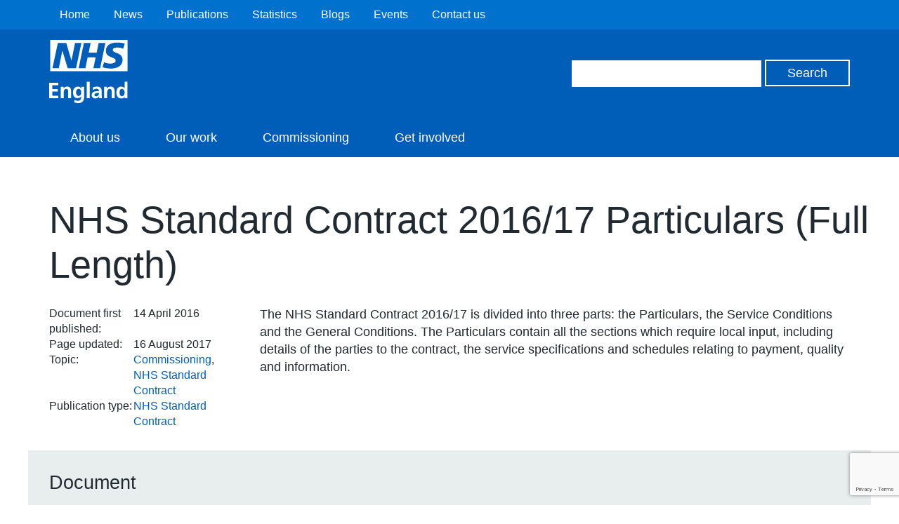

--- FILE ---
content_type: text/html; charset=UTF-8
request_url: https://www.england.nhs.uk/publication/nhs-standard-contract-201617-particulars-full-length/
body_size: 8369
content:
<!DOCTYPE HTML>
<!--[if lt IE 7]><html class="no-js lt-ie9 lt-ie8 lt-ie7" lang="en-US"> <![endif]-->
<!--[if IE 7]><html class="no-js lt-ie9 lt-ie8" lang="en-US"> <![endif]-->
<!--[if IE 8]><html class="no-js lt-ie9" lang="en-US"> <![endif]-->
<!--[if gt IE 8]><!--> <html class="no-js" lang="en-US"> <!--<![endif]-->
<head>
        <title>NHS England &raquo; NHS Standard Contract 2016/17 Particulars (Full Length)</title>
    <meta name="title" property="og:title" content="NHS England &raquo; NHS Standard Contract 2016/17 Particulars (Full Length)">
    <script type="text/javascript">
        var addthis_config =
        {
            ui_tabindex:0
        }
    </script>
    <meta charset="utf-8">
    <meta http-equiv="cleartype" content="on">
    <meta name="description" property="og:description" content="NHS England &raquo; NHS Standard Contract 2016/17 Particulars (Full Length)">
    <meta name="author" content="NHS England">
    <meta property="og:image" content="https://www.england.nhs.uk/wp-content/themes/nhsengland/static/img/nhs-england-logo-export.png">
    <meta property="og:url" content="https://www.england.nhs.uk/publication/nhs-standard-contract-201617-particulars-full-length/">
    <link rel="alternate" type="application/rss+xml" title="RSS2.0" href="https://www.england.nhs.uk/feed/" />

    <meta name='robots' content='max-image-preview:large' />
<style id='wp-img-auto-sizes-contain-inline-css' type='text/css'>
img:is([sizes=auto i],[sizes^="auto," i]){contain-intrinsic-size:3000px 1500px}
/*# sourceURL=wp-img-auto-sizes-contain-inline-css */
</style>
<style id='wp-block-library-inline-css' type='text/css'>
:root{--wp-block-synced-color:#7a00df;--wp-block-synced-color--rgb:122,0,223;--wp-bound-block-color:var(--wp-block-synced-color);--wp-editor-canvas-background:#ddd;--wp-admin-theme-color:#007cba;--wp-admin-theme-color--rgb:0,124,186;--wp-admin-theme-color-darker-10:#006ba1;--wp-admin-theme-color-darker-10--rgb:0,107,160.5;--wp-admin-theme-color-darker-20:#005a87;--wp-admin-theme-color-darker-20--rgb:0,90,135;--wp-admin-border-width-focus:2px}@media (min-resolution:192dpi){:root{--wp-admin-border-width-focus:1.5px}}.wp-element-button{cursor:pointer}:root .has-very-light-gray-background-color{background-color:#eee}:root .has-very-dark-gray-background-color{background-color:#313131}:root .has-very-light-gray-color{color:#eee}:root .has-very-dark-gray-color{color:#313131}:root .has-vivid-green-cyan-to-vivid-cyan-blue-gradient-background{background:linear-gradient(135deg,#00d084,#0693e3)}:root .has-purple-crush-gradient-background{background:linear-gradient(135deg,#34e2e4,#4721fb 50%,#ab1dfe)}:root .has-hazy-dawn-gradient-background{background:linear-gradient(135deg,#faaca8,#dad0ec)}:root .has-subdued-olive-gradient-background{background:linear-gradient(135deg,#fafae1,#67a671)}:root .has-atomic-cream-gradient-background{background:linear-gradient(135deg,#fdd79a,#004a59)}:root .has-nightshade-gradient-background{background:linear-gradient(135deg,#330968,#31cdcf)}:root .has-midnight-gradient-background{background:linear-gradient(135deg,#020381,#2874fc)}:root{--wp--preset--font-size--normal:16px;--wp--preset--font-size--huge:42px}.has-regular-font-size{font-size:1em}.has-larger-font-size{font-size:2.625em}.has-normal-font-size{font-size:var(--wp--preset--font-size--normal)}.has-huge-font-size{font-size:var(--wp--preset--font-size--huge)}.has-text-align-center{text-align:center}.has-text-align-left{text-align:left}.has-text-align-right{text-align:right}.has-fit-text{white-space:nowrap!important}#end-resizable-editor-section{display:none}.aligncenter{clear:both}.items-justified-left{justify-content:flex-start}.items-justified-center{justify-content:center}.items-justified-right{justify-content:flex-end}.items-justified-space-between{justify-content:space-between}.screen-reader-text{border:0;clip-path:inset(50%);height:1px;margin:-1px;overflow:hidden;padding:0;position:absolute;width:1px;word-wrap:normal!important}.screen-reader-text:focus{background-color:#ddd;clip-path:none;color:#444;display:block;font-size:1em;height:auto;left:5px;line-height:normal;padding:15px 23px 14px;text-decoration:none;top:5px;width:auto;z-index:100000}html :where(.has-border-color){border-style:solid}html :where([style*=border-top-color]){border-top-style:solid}html :where([style*=border-right-color]){border-right-style:solid}html :where([style*=border-bottom-color]){border-bottom-style:solid}html :where([style*=border-left-color]){border-left-style:solid}html :where([style*=border-width]){border-style:solid}html :where([style*=border-top-width]){border-top-style:solid}html :where([style*=border-right-width]){border-right-style:solid}html :where([style*=border-bottom-width]){border-bottom-style:solid}html :where([style*=border-left-width]){border-left-style:solid}html :where(img[class*=wp-image-]){height:auto;max-width:100%}:where(figure){margin:0 0 1em}html :where(.is-position-sticky){--wp-admin--admin-bar--position-offset:var(--wp-admin--admin-bar--height,0px)}@media screen and (max-width:600px){html :where(.is-position-sticky){--wp-admin--admin-bar--position-offset:0px}}

/*# sourceURL=wp-block-library-inline-css */
</style><style id='global-styles-inline-css' type='text/css'>
:root{--wp--preset--aspect-ratio--square: 1;--wp--preset--aspect-ratio--4-3: 4/3;--wp--preset--aspect-ratio--3-4: 3/4;--wp--preset--aspect-ratio--3-2: 3/2;--wp--preset--aspect-ratio--2-3: 2/3;--wp--preset--aspect-ratio--16-9: 16/9;--wp--preset--aspect-ratio--9-16: 9/16;--wp--preset--color--black: #000000;--wp--preset--color--cyan-bluish-gray: #abb8c3;--wp--preset--color--white: #ffffff;--wp--preset--color--pale-pink: #f78da7;--wp--preset--color--vivid-red: #cf2e2e;--wp--preset--color--luminous-vivid-orange: #ff6900;--wp--preset--color--luminous-vivid-amber: #fcb900;--wp--preset--color--light-green-cyan: #7bdcb5;--wp--preset--color--vivid-green-cyan: #00d084;--wp--preset--color--pale-cyan-blue: #8ed1fc;--wp--preset--color--vivid-cyan-blue: #0693e3;--wp--preset--color--vivid-purple: #9b51e0;--wp--preset--gradient--vivid-cyan-blue-to-vivid-purple: linear-gradient(135deg,rgb(6,147,227) 0%,rgb(155,81,224) 100%);--wp--preset--gradient--light-green-cyan-to-vivid-green-cyan: linear-gradient(135deg,rgb(122,220,180) 0%,rgb(0,208,130) 100%);--wp--preset--gradient--luminous-vivid-amber-to-luminous-vivid-orange: linear-gradient(135deg,rgb(252,185,0) 0%,rgb(255,105,0) 100%);--wp--preset--gradient--luminous-vivid-orange-to-vivid-red: linear-gradient(135deg,rgb(255,105,0) 0%,rgb(207,46,46) 100%);--wp--preset--gradient--very-light-gray-to-cyan-bluish-gray: linear-gradient(135deg,rgb(238,238,238) 0%,rgb(169,184,195) 100%);--wp--preset--gradient--cool-to-warm-spectrum: linear-gradient(135deg,rgb(74,234,220) 0%,rgb(151,120,209) 20%,rgb(207,42,186) 40%,rgb(238,44,130) 60%,rgb(251,105,98) 80%,rgb(254,248,76) 100%);--wp--preset--gradient--blush-light-purple: linear-gradient(135deg,rgb(255,206,236) 0%,rgb(152,150,240) 100%);--wp--preset--gradient--blush-bordeaux: linear-gradient(135deg,rgb(254,205,165) 0%,rgb(254,45,45) 50%,rgb(107,0,62) 100%);--wp--preset--gradient--luminous-dusk: linear-gradient(135deg,rgb(255,203,112) 0%,rgb(199,81,192) 50%,rgb(65,88,208) 100%);--wp--preset--gradient--pale-ocean: linear-gradient(135deg,rgb(255,245,203) 0%,rgb(182,227,212) 50%,rgb(51,167,181) 100%);--wp--preset--gradient--electric-grass: linear-gradient(135deg,rgb(202,248,128) 0%,rgb(113,206,126) 100%);--wp--preset--gradient--midnight: linear-gradient(135deg,rgb(2,3,129) 0%,rgb(40,116,252) 100%);--wp--preset--font-size--small: 13px;--wp--preset--font-size--medium: 20px;--wp--preset--font-size--large: 36px;--wp--preset--font-size--x-large: 42px;--wp--preset--spacing--20: 0.44rem;--wp--preset--spacing--30: 0.67rem;--wp--preset--spacing--40: 1rem;--wp--preset--spacing--50: 1.5rem;--wp--preset--spacing--60: 2.25rem;--wp--preset--spacing--70: 3.38rem;--wp--preset--spacing--80: 5.06rem;--wp--preset--shadow--natural: 6px 6px 9px rgba(0, 0, 0, 0.2);--wp--preset--shadow--deep: 12px 12px 50px rgba(0, 0, 0, 0.4);--wp--preset--shadow--sharp: 6px 6px 0px rgba(0, 0, 0, 0.2);--wp--preset--shadow--outlined: 6px 6px 0px -3px rgb(255, 255, 255), 6px 6px rgb(0, 0, 0);--wp--preset--shadow--crisp: 6px 6px 0px rgb(0, 0, 0);}:where(.is-layout-flex){gap: 0.5em;}:where(.is-layout-grid){gap: 0.5em;}body .is-layout-flex{display: flex;}.is-layout-flex{flex-wrap: wrap;align-items: center;}.is-layout-flex > :is(*, div){margin: 0;}body .is-layout-grid{display: grid;}.is-layout-grid > :is(*, div){margin: 0;}:where(.wp-block-columns.is-layout-flex){gap: 2em;}:where(.wp-block-columns.is-layout-grid){gap: 2em;}:where(.wp-block-post-template.is-layout-flex){gap: 1.25em;}:where(.wp-block-post-template.is-layout-grid){gap: 1.25em;}.has-black-color{color: var(--wp--preset--color--black) !important;}.has-cyan-bluish-gray-color{color: var(--wp--preset--color--cyan-bluish-gray) !important;}.has-white-color{color: var(--wp--preset--color--white) !important;}.has-pale-pink-color{color: var(--wp--preset--color--pale-pink) !important;}.has-vivid-red-color{color: var(--wp--preset--color--vivid-red) !important;}.has-luminous-vivid-orange-color{color: var(--wp--preset--color--luminous-vivid-orange) !important;}.has-luminous-vivid-amber-color{color: var(--wp--preset--color--luminous-vivid-amber) !important;}.has-light-green-cyan-color{color: var(--wp--preset--color--light-green-cyan) !important;}.has-vivid-green-cyan-color{color: var(--wp--preset--color--vivid-green-cyan) !important;}.has-pale-cyan-blue-color{color: var(--wp--preset--color--pale-cyan-blue) !important;}.has-vivid-cyan-blue-color{color: var(--wp--preset--color--vivid-cyan-blue) !important;}.has-vivid-purple-color{color: var(--wp--preset--color--vivid-purple) !important;}.has-black-background-color{background-color: var(--wp--preset--color--black) !important;}.has-cyan-bluish-gray-background-color{background-color: var(--wp--preset--color--cyan-bluish-gray) !important;}.has-white-background-color{background-color: var(--wp--preset--color--white) !important;}.has-pale-pink-background-color{background-color: var(--wp--preset--color--pale-pink) !important;}.has-vivid-red-background-color{background-color: var(--wp--preset--color--vivid-red) !important;}.has-luminous-vivid-orange-background-color{background-color: var(--wp--preset--color--luminous-vivid-orange) !important;}.has-luminous-vivid-amber-background-color{background-color: var(--wp--preset--color--luminous-vivid-amber) !important;}.has-light-green-cyan-background-color{background-color: var(--wp--preset--color--light-green-cyan) !important;}.has-vivid-green-cyan-background-color{background-color: var(--wp--preset--color--vivid-green-cyan) !important;}.has-pale-cyan-blue-background-color{background-color: var(--wp--preset--color--pale-cyan-blue) !important;}.has-vivid-cyan-blue-background-color{background-color: var(--wp--preset--color--vivid-cyan-blue) !important;}.has-vivid-purple-background-color{background-color: var(--wp--preset--color--vivid-purple) !important;}.has-black-border-color{border-color: var(--wp--preset--color--black) !important;}.has-cyan-bluish-gray-border-color{border-color: var(--wp--preset--color--cyan-bluish-gray) !important;}.has-white-border-color{border-color: var(--wp--preset--color--white) !important;}.has-pale-pink-border-color{border-color: var(--wp--preset--color--pale-pink) !important;}.has-vivid-red-border-color{border-color: var(--wp--preset--color--vivid-red) !important;}.has-luminous-vivid-orange-border-color{border-color: var(--wp--preset--color--luminous-vivid-orange) !important;}.has-luminous-vivid-amber-border-color{border-color: var(--wp--preset--color--luminous-vivid-amber) !important;}.has-light-green-cyan-border-color{border-color: var(--wp--preset--color--light-green-cyan) !important;}.has-vivid-green-cyan-border-color{border-color: var(--wp--preset--color--vivid-green-cyan) !important;}.has-pale-cyan-blue-border-color{border-color: var(--wp--preset--color--pale-cyan-blue) !important;}.has-vivid-cyan-blue-border-color{border-color: var(--wp--preset--color--vivid-cyan-blue) !important;}.has-vivid-purple-border-color{border-color: var(--wp--preset--color--vivid-purple) !important;}.has-vivid-cyan-blue-to-vivid-purple-gradient-background{background: var(--wp--preset--gradient--vivid-cyan-blue-to-vivid-purple) !important;}.has-light-green-cyan-to-vivid-green-cyan-gradient-background{background: var(--wp--preset--gradient--light-green-cyan-to-vivid-green-cyan) !important;}.has-luminous-vivid-amber-to-luminous-vivid-orange-gradient-background{background: var(--wp--preset--gradient--luminous-vivid-amber-to-luminous-vivid-orange) !important;}.has-luminous-vivid-orange-to-vivid-red-gradient-background{background: var(--wp--preset--gradient--luminous-vivid-orange-to-vivid-red) !important;}.has-very-light-gray-to-cyan-bluish-gray-gradient-background{background: var(--wp--preset--gradient--very-light-gray-to-cyan-bluish-gray) !important;}.has-cool-to-warm-spectrum-gradient-background{background: var(--wp--preset--gradient--cool-to-warm-spectrum) !important;}.has-blush-light-purple-gradient-background{background: var(--wp--preset--gradient--blush-light-purple) !important;}.has-blush-bordeaux-gradient-background{background: var(--wp--preset--gradient--blush-bordeaux) !important;}.has-luminous-dusk-gradient-background{background: var(--wp--preset--gradient--luminous-dusk) !important;}.has-pale-ocean-gradient-background{background: var(--wp--preset--gradient--pale-ocean) !important;}.has-electric-grass-gradient-background{background: var(--wp--preset--gradient--electric-grass) !important;}.has-midnight-gradient-background{background: var(--wp--preset--gradient--midnight) !important;}.has-small-font-size{font-size: var(--wp--preset--font-size--small) !important;}.has-medium-font-size{font-size: var(--wp--preset--font-size--medium) !important;}.has-large-font-size{font-size: var(--wp--preset--font-size--large) !important;}.has-x-large-font-size{font-size: var(--wp--preset--font-size--x-large) !important;}
/*# sourceURL=global-styles-inline-css */
</style>

<style id='classic-theme-styles-inline-css' type='text/css'>
/*! This file is auto-generated */
.wp-block-button__link{color:#fff;background-color:#32373c;border-radius:9999px;box-shadow:none;text-decoration:none;padding:calc(.667em + 2px) calc(1.333em + 2px);font-size:1.125em}.wp-block-file__button{background:#32373c;color:#fff;text-decoration:none}
/*# sourceURL=/wp-includes/css/classic-themes.min.css */
</style>
<link rel='stylesheet' id='contact-form-7-css' href='https://www.england.nhs.uk/wp-content/plugins/contact-form-7/includes/css/styles.css?ver=6.1.1' type='text/css' media='all' />
<link rel='stylesheet' id='jquery-ui-css' href='https://www.england.nhs.uk/wp-content/themes/nhsengland/static//lib/jquery-ui/themes/smoothness/jquery-ui.css?ver=6.9' type='text/css' media='screen' />
<link rel='stylesheet' id='main-css' href='https://www.england.nhs.uk/wp-content/themes/nhsengland/static/main-1fcbc37307c8dafd58a8e33776df7af78c61fe61.min.css?ver=6.9' type='text/css' media='screen' />
<link rel='stylesheet' id='print-css' href='https://www.england.nhs.uk/wp-content/themes/nhsengland/static/print-fe4e4682bcb96cc3674bd9e62072e3d81c0553ab.min.css?ver=6.9' type='text/css' media='print' />
        <meta name="viewport" content="width=device-width, initial-scale=1.0">

        <link rel="dns-prefetch" href="//fast.fonts.com">
        <link rel="dns-prefetch" href="//www.google-analytics.com">

        <link rel="shortcut icon" href="https://www.england.nhs.uk/wp-content/themes/nhsengland/static/img/favicon.ico" type="image/x-icon">
        <link rel="apple-touch-icon-precomposed" sizes="180x180" href="https://www.england.nhs.uk/wp-content/themes/nhsengland/static/img/apple-touch-icon-180x180.png">
        <link rel="apple-touch-icon-precomposed" sizes="152x152" href="https://www.england.nhs.uk/wp-content/themes/nhsengland/static/img/apple-touch-icon-152x152.png">
        <link rel="apple-touch-icon-precomposed" sizes="120x120" href="https://www.england.nhs.uk/wp-content/themes/nhsengland/static/img/apple-touch-icon-120x120.png">
        <link rel="apple-touch-icon-precomposed" sizes="76x76" href="https://www.england.nhs.uk/wp-content/themes/nhsengland/static/img/apple-touch-icon-76x76.png">
        <link rel="apple-touch-icon-precomposed" href="https://www.england.nhs.uk/wp-content/themes/nhsengland/static/img/apple-touch-icon.png">
        <script type="text/javascript" src="https://www.england.nhs.uk/wp-content/themes/nhsengland/static/lib/jquery.min.js?ver=6.9" id="jquery-js"></script>
<script type="text/javascript" src="https://www.england.nhs.uk/wp-content/themes/nhsengland/static/lib/modernizr.min.js?ver=6.9" id="modernizr-js"></script>
<script type="text/javascript" src="https://cc.cdn.civiccomputing.com/8/cookieControl-8.x.min.js?ver=6.9" id="cookieControl-js"></script>
<link rel="canonical" href="https://www.england.nhs.uk/publication/nhs-standard-contract-201617-particulars-full-length/" />
            <style type="text/css">
                .header.nhs-e { background: #005eb8; }
                .nhs-e.top-nav-container { background: #0072ce; }
                .nhs-e.navigation li > a:hover, .nhs-e.navigation li > a.open, .nhs-e.navigation li.current-menu-item > a, .nhs-e.navigation li.current-menu-parent > a, .nhs-e.navigation li.current_page_item > a, .nhs-e.navigation li.current-page-ancestor > a { background: #0072ce; }
            </style>
        		<style type="text/css" id="wp-custom-css">
			/*@media print {
	.rc-anchor, #rc-anchor-alert, .grecaptcha-badge {
		display: none !important;
	}
}*/		</style>
		
    </head>
<body class="wp-singular document-template-default single single-document postid-81309 wp-theme-nhsenglandtemplates group">

	
    <div class="skip-link">
        <a href="#main-content" tabindex="1">Skip to main content</a>
    </div>

    
<div class="cookie-banner-container" style="display: none">
    <div class="cookie-banner row">
        <h1>Cookies on the NHS England website</h1>

        <div class="rich-text">
                        We've put some small files called cookies on your device to make our site work.

We'd also like to use analytics cookies. These send information about how our site is used to a service called Google Analytics. We use this information to improve our site.

Let us know if this is OK. We'll use a cookie to save your choice. You can <a id="nhsuk-cookie-banner__link" tabindex="1" href="https://www.england.nhs.uk/privacy-policy/">read more about our cookies</a> before you choose.

&nbsp;        </div>

        <p>
            <button class="preferences">Change my preferences</button>
            <button class="ok">I'm OK with analytics cookies</button>
        </p>
    </div>
</div>

	




        <div class="nhs-e top-nav-container group">
        <div class="row group">
            <nav class="secondary-navigation" role="navigation">
                <ul id="menu-top-header-navigation" class="nav-menu"><li id="menu-item-74795" class="menu-item menu-item-type-custom menu-item-object-custom menu-item-home menu-item-74795"><a href="https://www.england.nhs.uk/">Home</a></li>
<li id="menu-item-74797" class="menu-item menu-item-type-custom menu-item-object-custom menu-item-74797"><a href="https://www.england.nhs.uk/news/">News</a></li>
<li id="menu-item-74798" class="menu-item menu-item-type-custom menu-item-object-custom menu-item-74798"><a href="https://www.england.nhs.uk/publication/">Publications</a></li>
<li id="menu-item-74799" class="menu-item menu-item-type-custom menu-item-object-custom menu-item-74799"><a href="https://www.england.nhs.uk/statistics/">Statistics</a></li>
<li id="menu-item-85510" class="menu-item menu-item-type-post_type menu-item-object-page menu-item-85510"><a href="https://www.england.nhs.uk/blogs/">Blogs</a></li>
<li id="menu-item-74802" class="menu-item menu-item-type-custom menu-item-object-custom menu-item-74802"><a href="https://www.england.nhs.uk/events/">Events</a></li>
<li id="menu-item-74803" class="menu-item menu-item-type-custom menu-item-object-custom menu-item-74803"><a href="https://www.england.nhs.uk/contact-us/">Contact us</a></li>
</ul>            </nav>
        </div>
    </div>

<header class="nhs-e header group" role="banner">
    <div class="row group">
        <div class="nhs-e logo">
                        <a href="https://www.england.nhs.uk">
                <img src="https://www.england.nhs.uk/wp-content/themes/nhsengland/static/img/nhs-england-white.svg" alt="NHS England" />
            </a>

                    </div>

        <div class="nhs-e header-search">
            <form role="search" id="search-form" class="search-form" method="get" action="https://www.england.nhs.uk">
    <label class="hide" for="s" id="search-label">Search</label>
    <input type="search" name="s" aria-labelledby="search-label" class="search-input">
    <label class="hide" for="search" id="search-button">Search</label>
    <input type="submit" id="search" aria-labelledby="search-button" value="Search" class="button">
</form>
        </div>

    </div>

    <div class="nhs-e nav-container group">
        <button type="button" href="#" class="nav-toggle" id="js-nav-toggle">
            <svg xmlns="http://www.w3.org/2000/svg" viewBox="0 0 18 18"><path class="menu-icon" fill="#ffffff" d="M.1 3.6C0 2.7 0 1.7.1.7.1.3.5 0 1 0h16.1c.5 0 .9.3.9.7.1 1 .1 1.9 0 2.9 0 .4-.4.7-.9.7H1c-.5 0-.9-.3-.9-.7zm.9 7.6c-.5 0-.9-.3-.9-.7-.1-1-.1-2 0-2.9 0-.4.4-.7.9-.7h16.1c.5 0 .9.3.9.7.1 1 .1 1.9 0 2.9 0 .4-.4.7-.9.7H1zM1 18c-.5 0-.9-.3-.9-.7-.1-1-.1-1.9 0-2.9 0-.4.4-.7.9-.7h16.1c.5 0 .9.3.9.7.1 1 .1 1.9 0 2.9 0 .4-.4.7-.9.7H1z"/></svg>
            <span>Menu</span>
        </button>
        <nav class="nhs-e navigation group" role="navigation">
                            <ul id="menu-secondary-nav" class="nav-menu"><li id="menu-item-85700" class="menu-item menu-item-type-post_type menu-item-object-page menu-item-85700"><a href="https://www.england.nhs.uk/about/" title="About NHS England">About us</a></li>
<li id="menu-item-85701" class="menu-item menu-item-type-post_type menu-item-object-page menu-item-85701"><a href="https://www.england.nhs.uk/ourwork/">Our work</a></li>
<li id="menu-item-85755" class="menu-item menu-item-type-post_type menu-item-object-page menu-item-85755"><a href="https://www.england.nhs.uk/ourwork/commissioning2/">Commissioning</a></li>
<li id="menu-item-93612" class="menu-item menu-item-type-post_type menu-item-object-page menu-item-93612"><a href="https://www.england.nhs.uk/get-involved/">Get involved</a></li>
</ul>                    </nav>
    </div>
</header>

<main class="main group" role="main">
	



    <div id="chat" class="intelecomchat">
    </div>


<section class="document-container row" id="main-content">

                    
        <div class="document-content">

            <div class="document-meta">
                <header>
                    <h1>NHS Standard Contract 2016/17 Particulars (Full Length)</h1>
                </header>

                <div class="publishing-meta group">
                    <dl class="group">
                        <dt>Document first published:</dt>
                        <dd><time datetime="2016-04-14 10:29:40 +0100">14 April 2016</time></dd>
                        <dt>Page updated:</dt>
                        <dd><time datetime="2017-08-16 10:50:46 +0100">16 August 2017</time></dd>
                                <dt>Topic:</dt>
        <dd><a href="https://www.england.nhs.uk/publication/?filter-category=comm" rel="tag">Commissioning</a>, <a href="https://www.england.nhs.uk/publication/?filter-category=standard-contract" rel="tag">NHS Standard Contract</a></dd>
                <dt>Publication type:</dt>
        <dd><a href="https://www.england.nhs.uk/publication/?filter-publication=nhs-standard-contract" rel="tag">NHS Standard Contract</a></dd>
                            </dl>
                </div>
                <div class="excerpt rich-text">
                    <p>The NHS Standard Contract 2016/17 is divided into three parts: the Particulars, the Service Conditions and the General Conditions. The Particulars contain all the sections which require local input, including details of the parties to the contract, the service specifications and schedules relating to payment, quality and information.</p>
                </div>

            </div>

            
                                        
                
                <div class="document-thumbnail group">

                    <div class="document-file group">

                <header>
                                            <h2>Document</h2>
                                    </header>

                <div class="summary group">

                                                                        <a href="https://www.england.nhs.uk/wp-content/uploads/2016/04/1-nhs-full-length-1617-parts-apr16.docx" class="doc-thumbnail">
                                <img src="https://www.england.nhs.uk/wp-content/themes/nhsengland/assets/img/document-icons/file.png" alt="NHS Standard Contract 2016/17 Particulars (Full Length)">
                            </a>
                                            
                                            <div class="summary-meta">
                                                            <h3>
                                    <a href="https://www.england.nhs.uk/wp-content/uploads/2016/04/1-nhs-full-length-1617-parts-apr16.docx">
                                        NHS Standard Contract 2016/17 Particulars (Full Length)                                    </a>
                                </h3>
                                                        <div class="rich-text">
                                <ul class="attributes">
                                    <li>Microsoft Word</li><li>583 KB</li><li>67 pages</li>                                </ul>
                            </div>
                        </div>
                                    </div>
            </div>

            
        </div>
        
    


</div>

    
</section>


</main>

<footer class="footer group" role="contentinfo">
    <div class="row">

        <div class="footer-links">
            <nav class="footer-navigation">
                                    <ul id="menu-footer" class="menu"><li id="menu-item-29149" class="menu-item menu-item-type-custom menu-item-object-custom menu-item-29149"><a href="https://www.england.nhs.uk/terms-and-conditions-2/">Terms and conditions</a></li>
<li id="menu-item-29151" class="menu-item menu-item-type-custom menu-item-object-custom menu-item-29151"><a href="https://www.england.nhs.uk/privacy-policy/">Privacy and cookies</a></li>
<li id="menu-item-29152" class="menu-item menu-item-type-custom menu-item-object-custom menu-item-29152"><a href="https://www.england.nhs.uk/terms-and-conditions/comment-policy/">Social media moderation</a></li>
<li id="menu-item-159089" class="menu-item menu-item-type-post_type menu-item-object-page menu-item-159089"><a href="https://www.england.nhs.uk/contact-us/feedback/">Website feedback</a></li>
<li id="menu-item-29153" class="menu-item menu-item-type-custom menu-item-object-custom menu-item-29153"><a href="https://www.england.nhs.uk/accessibility/">Accessibility statement</a></li>
<li id="menu-item-74806" class="menu-item menu-item-type-custom menu-item-object-custom menu-item-74806"><a href="http://www.nationalarchives.gov.uk/doc/open-government-licence/version/3/">Open Government Licence v3.0</a></li>
</ul>                            </nav>

                <div class="social-networks">
                            <ul>
                                    <li>
                        <a href="https://www.england.nhs.uk/email-bulletins/" title="Sign up to our email bulletins" target="_blank">
                            <span class="hide">Sign up to our email bulletins</span>
                        </a>
                    </li>
                                    <li>
                        <a href="http://www.twitter.com/NHSEngland" title="Follow us on X" target="_blank">
                            <span class="hide">Follow us on X</span>
                        </a>
                    </li>
                                    <li>
                        <a href="https://www.facebook.com/NHSEngland/" title="Follow us on Facebook" target="_blank">
                            <span class="hide">Follow us on Facebook</span>
                        </a>
                    </li>
                                    <li>
                        <a href="https://www.instagram.com/nhsengland" title="Find us on Instagram" target="_blank">
                            <span class="hide">Find us on Instagram</span>
                        </a>
                    </li>
                                    <li>
                        <a href="https://www.linkedin.com/company/nhsengland" title="Visit us on LinkedIn" target="_blank">
                            <span class="hide">Visit us on LinkedIn</span>
                        </a>
                    </li>
                                    <li>
                        <a href="http://www.youtube.com/thenhsengland" title="Watch videos on YouTube" target="_blank">
                            <span class="hide">Watch videos on YouTube</span>
                        </a>
                    </li>
                            </ul>
            </div>
        </div>

        <div class="footer-logo">
            <a href="https://www.nhs.uk/" title="NHS website">
                <img src="https://www.england.nhs.uk/wp-content/themes/nhsengland/static/img/nhs-uk-logo.svg" alt="NHS website">
            </a>
        </div>

    </div>

    <div id="__ba_panel"></div>

</footer>

<script type="speculationrules">
{"prefetch":[{"source":"document","where":{"and":[{"href_matches":"/*"},{"not":{"href_matches":["/wp-*.php","/wp-admin/*","/wp-content/uploads/*","/wp-content/*","/wp-content/plugins/*","/wp-content/themes/nhsengland/templates/*","/*\\?(.+)"]}},{"not":{"selector_matches":"a[rel~=\"nofollow\"]"}},{"not":{"selector_matches":".no-prefetch, .no-prefetch a"}}]},"eagerness":"conservative"}]}
</script>
<script type="text/javascript" src="https://www.england.nhs.uk/wp-includes/js/dist/hooks.min.js?ver=dd5603f07f9220ed27f1" id="wp-hooks-js"></script>
<script type="text/javascript" src="https://www.england.nhs.uk/wp-includes/js/dist/i18n.min.js?ver=c26c3dc7bed366793375" id="wp-i18n-js"></script>
<script type="text/javascript" id="wp-i18n-js-after">
/* <![CDATA[ */
wp.i18n.setLocaleData( { 'text direction\u0004ltr': [ 'ltr' ] } );
//# sourceURL=wp-i18n-js-after
/* ]]> */
</script>
<script type="text/javascript" src="https://www.england.nhs.uk/wp-content/plugins/contact-form-7/includes/swv/js/index.js?ver=6.1.1" id="swv-js"></script>
<script type="text/javascript" id="contact-form-7-js-before">
/* <![CDATA[ */
var wpcf7 = {
    "api": {
        "root": "https:\/\/www.england.nhs.uk\/wp-json\/",
        "namespace": "contact-form-7\/v1"
    }
};
//# sourceURL=contact-form-7-js-before
/* ]]> */
</script>
<script type="text/javascript" src="https://www.england.nhs.uk/wp-content/plugins/contact-form-7/includes/js/index.js?ver=6.1.1" id="contact-form-7-js"></script>
<script type="text/javascript" src="https://www.england.nhs.uk/wp-content/plugins/dxw-comment-length-limiter/assets/dxw-comment-length-limiter.js?ver=6.9" id="dxw-comment-length-limiter-js"></script>
<script type="text/javascript" id="main-js-extra">
/* <![CDATA[ */
var cookieControlSettings = {"apiKey":"90adfdad163e4c52a4794c7aa4ea95a84732ae3f","product":"PRO_MULTISITE"};
//# sourceURL=main-js-extra
/* ]]> */
</script>
<script type="text/javascript" src="https://www.england.nhs.uk/wp-content/themes/nhsengland/static/main-169b0c9c73c3b1f8d223e11703b65e952583f3fa.min.js?ver=6.9" id="main-js"></script>
<script type="text/javascript" src="https://www.england.nhs.uk/wp-content/plugins/page-links-to/dist/new-tab.js?ver=3.3.7" id="page-links-to-js"></script>
<script type="text/javascript" src="https://www.google.com/recaptcha/api.js?render=6Ld9JegkAAAAAEzna4HCHXBNyzb5k82ivMDZLstF&amp;ver=3.0" id="google-recaptcha-js"></script>
<script type="text/javascript" src="https://www.england.nhs.uk/wp-includes/js/dist/vendor/wp-polyfill.min.js?ver=3.15.0" id="wp-polyfill-js"></script>
<script type="text/javascript" id="wpcf7-recaptcha-js-before">
/* <![CDATA[ */
var wpcf7_recaptcha = {
    "sitekey": "6Ld9JegkAAAAAEzna4HCHXBNyzb5k82ivMDZLstF",
    "actions": {
        "homepage": "homepage",
        "contactform": "contactform"
    }
};
//# sourceURL=wpcf7-recaptcha-js-before
/* ]]> */
</script>
<script type="text/javascript" src="https://www.england.nhs.uk/wp-content/plugins/contact-form-7/modules/recaptcha/index.js?ver=6.1.1" id="wpcf7-recaptcha-js"></script>

<script>
    // nhs england
    markExternalLinks();
    showDownloadableFileIcons();

    // Browsealoud
    var _baTheme=0, _baUseCookies=true, _baHideOnLoad=true;
</script>
</body>
</html>


--- FILE ---
content_type: text/html; charset=utf-8
request_url: https://www.google.com/recaptcha/api2/anchor?ar=1&k=6Ld9JegkAAAAAEzna4HCHXBNyzb5k82ivMDZLstF&co=aHR0cHM6Ly93d3cuZW5nbGFuZC5uaHMudWs6NDQz&hl=en&v=PoyoqOPhxBO7pBk68S4YbpHZ&size=invisible&anchor-ms=20000&execute-ms=30000&cb=onq82cnzvg71
body_size: 48790
content:
<!DOCTYPE HTML><html dir="ltr" lang="en"><head><meta http-equiv="Content-Type" content="text/html; charset=UTF-8">
<meta http-equiv="X-UA-Compatible" content="IE=edge">
<title>reCAPTCHA</title>
<style type="text/css">
/* cyrillic-ext */
@font-face {
  font-family: 'Roboto';
  font-style: normal;
  font-weight: 400;
  font-stretch: 100%;
  src: url(//fonts.gstatic.com/s/roboto/v48/KFO7CnqEu92Fr1ME7kSn66aGLdTylUAMa3GUBHMdazTgWw.woff2) format('woff2');
  unicode-range: U+0460-052F, U+1C80-1C8A, U+20B4, U+2DE0-2DFF, U+A640-A69F, U+FE2E-FE2F;
}
/* cyrillic */
@font-face {
  font-family: 'Roboto';
  font-style: normal;
  font-weight: 400;
  font-stretch: 100%;
  src: url(//fonts.gstatic.com/s/roboto/v48/KFO7CnqEu92Fr1ME7kSn66aGLdTylUAMa3iUBHMdazTgWw.woff2) format('woff2');
  unicode-range: U+0301, U+0400-045F, U+0490-0491, U+04B0-04B1, U+2116;
}
/* greek-ext */
@font-face {
  font-family: 'Roboto';
  font-style: normal;
  font-weight: 400;
  font-stretch: 100%;
  src: url(//fonts.gstatic.com/s/roboto/v48/KFO7CnqEu92Fr1ME7kSn66aGLdTylUAMa3CUBHMdazTgWw.woff2) format('woff2');
  unicode-range: U+1F00-1FFF;
}
/* greek */
@font-face {
  font-family: 'Roboto';
  font-style: normal;
  font-weight: 400;
  font-stretch: 100%;
  src: url(//fonts.gstatic.com/s/roboto/v48/KFO7CnqEu92Fr1ME7kSn66aGLdTylUAMa3-UBHMdazTgWw.woff2) format('woff2');
  unicode-range: U+0370-0377, U+037A-037F, U+0384-038A, U+038C, U+038E-03A1, U+03A3-03FF;
}
/* math */
@font-face {
  font-family: 'Roboto';
  font-style: normal;
  font-weight: 400;
  font-stretch: 100%;
  src: url(//fonts.gstatic.com/s/roboto/v48/KFO7CnqEu92Fr1ME7kSn66aGLdTylUAMawCUBHMdazTgWw.woff2) format('woff2');
  unicode-range: U+0302-0303, U+0305, U+0307-0308, U+0310, U+0312, U+0315, U+031A, U+0326-0327, U+032C, U+032F-0330, U+0332-0333, U+0338, U+033A, U+0346, U+034D, U+0391-03A1, U+03A3-03A9, U+03B1-03C9, U+03D1, U+03D5-03D6, U+03F0-03F1, U+03F4-03F5, U+2016-2017, U+2034-2038, U+203C, U+2040, U+2043, U+2047, U+2050, U+2057, U+205F, U+2070-2071, U+2074-208E, U+2090-209C, U+20D0-20DC, U+20E1, U+20E5-20EF, U+2100-2112, U+2114-2115, U+2117-2121, U+2123-214F, U+2190, U+2192, U+2194-21AE, U+21B0-21E5, U+21F1-21F2, U+21F4-2211, U+2213-2214, U+2216-22FF, U+2308-230B, U+2310, U+2319, U+231C-2321, U+2336-237A, U+237C, U+2395, U+239B-23B7, U+23D0, U+23DC-23E1, U+2474-2475, U+25AF, U+25B3, U+25B7, U+25BD, U+25C1, U+25CA, U+25CC, U+25FB, U+266D-266F, U+27C0-27FF, U+2900-2AFF, U+2B0E-2B11, U+2B30-2B4C, U+2BFE, U+3030, U+FF5B, U+FF5D, U+1D400-1D7FF, U+1EE00-1EEFF;
}
/* symbols */
@font-face {
  font-family: 'Roboto';
  font-style: normal;
  font-weight: 400;
  font-stretch: 100%;
  src: url(//fonts.gstatic.com/s/roboto/v48/KFO7CnqEu92Fr1ME7kSn66aGLdTylUAMaxKUBHMdazTgWw.woff2) format('woff2');
  unicode-range: U+0001-000C, U+000E-001F, U+007F-009F, U+20DD-20E0, U+20E2-20E4, U+2150-218F, U+2190, U+2192, U+2194-2199, U+21AF, U+21E6-21F0, U+21F3, U+2218-2219, U+2299, U+22C4-22C6, U+2300-243F, U+2440-244A, U+2460-24FF, U+25A0-27BF, U+2800-28FF, U+2921-2922, U+2981, U+29BF, U+29EB, U+2B00-2BFF, U+4DC0-4DFF, U+FFF9-FFFB, U+10140-1018E, U+10190-1019C, U+101A0, U+101D0-101FD, U+102E0-102FB, U+10E60-10E7E, U+1D2C0-1D2D3, U+1D2E0-1D37F, U+1F000-1F0FF, U+1F100-1F1AD, U+1F1E6-1F1FF, U+1F30D-1F30F, U+1F315, U+1F31C, U+1F31E, U+1F320-1F32C, U+1F336, U+1F378, U+1F37D, U+1F382, U+1F393-1F39F, U+1F3A7-1F3A8, U+1F3AC-1F3AF, U+1F3C2, U+1F3C4-1F3C6, U+1F3CA-1F3CE, U+1F3D4-1F3E0, U+1F3ED, U+1F3F1-1F3F3, U+1F3F5-1F3F7, U+1F408, U+1F415, U+1F41F, U+1F426, U+1F43F, U+1F441-1F442, U+1F444, U+1F446-1F449, U+1F44C-1F44E, U+1F453, U+1F46A, U+1F47D, U+1F4A3, U+1F4B0, U+1F4B3, U+1F4B9, U+1F4BB, U+1F4BF, U+1F4C8-1F4CB, U+1F4D6, U+1F4DA, U+1F4DF, U+1F4E3-1F4E6, U+1F4EA-1F4ED, U+1F4F7, U+1F4F9-1F4FB, U+1F4FD-1F4FE, U+1F503, U+1F507-1F50B, U+1F50D, U+1F512-1F513, U+1F53E-1F54A, U+1F54F-1F5FA, U+1F610, U+1F650-1F67F, U+1F687, U+1F68D, U+1F691, U+1F694, U+1F698, U+1F6AD, U+1F6B2, U+1F6B9-1F6BA, U+1F6BC, U+1F6C6-1F6CF, U+1F6D3-1F6D7, U+1F6E0-1F6EA, U+1F6F0-1F6F3, U+1F6F7-1F6FC, U+1F700-1F7FF, U+1F800-1F80B, U+1F810-1F847, U+1F850-1F859, U+1F860-1F887, U+1F890-1F8AD, U+1F8B0-1F8BB, U+1F8C0-1F8C1, U+1F900-1F90B, U+1F93B, U+1F946, U+1F984, U+1F996, U+1F9E9, U+1FA00-1FA6F, U+1FA70-1FA7C, U+1FA80-1FA89, U+1FA8F-1FAC6, U+1FACE-1FADC, U+1FADF-1FAE9, U+1FAF0-1FAF8, U+1FB00-1FBFF;
}
/* vietnamese */
@font-face {
  font-family: 'Roboto';
  font-style: normal;
  font-weight: 400;
  font-stretch: 100%;
  src: url(//fonts.gstatic.com/s/roboto/v48/KFO7CnqEu92Fr1ME7kSn66aGLdTylUAMa3OUBHMdazTgWw.woff2) format('woff2');
  unicode-range: U+0102-0103, U+0110-0111, U+0128-0129, U+0168-0169, U+01A0-01A1, U+01AF-01B0, U+0300-0301, U+0303-0304, U+0308-0309, U+0323, U+0329, U+1EA0-1EF9, U+20AB;
}
/* latin-ext */
@font-face {
  font-family: 'Roboto';
  font-style: normal;
  font-weight: 400;
  font-stretch: 100%;
  src: url(//fonts.gstatic.com/s/roboto/v48/KFO7CnqEu92Fr1ME7kSn66aGLdTylUAMa3KUBHMdazTgWw.woff2) format('woff2');
  unicode-range: U+0100-02BA, U+02BD-02C5, U+02C7-02CC, U+02CE-02D7, U+02DD-02FF, U+0304, U+0308, U+0329, U+1D00-1DBF, U+1E00-1E9F, U+1EF2-1EFF, U+2020, U+20A0-20AB, U+20AD-20C0, U+2113, U+2C60-2C7F, U+A720-A7FF;
}
/* latin */
@font-face {
  font-family: 'Roboto';
  font-style: normal;
  font-weight: 400;
  font-stretch: 100%;
  src: url(//fonts.gstatic.com/s/roboto/v48/KFO7CnqEu92Fr1ME7kSn66aGLdTylUAMa3yUBHMdazQ.woff2) format('woff2');
  unicode-range: U+0000-00FF, U+0131, U+0152-0153, U+02BB-02BC, U+02C6, U+02DA, U+02DC, U+0304, U+0308, U+0329, U+2000-206F, U+20AC, U+2122, U+2191, U+2193, U+2212, U+2215, U+FEFF, U+FFFD;
}
/* cyrillic-ext */
@font-face {
  font-family: 'Roboto';
  font-style: normal;
  font-weight: 500;
  font-stretch: 100%;
  src: url(//fonts.gstatic.com/s/roboto/v48/KFO7CnqEu92Fr1ME7kSn66aGLdTylUAMa3GUBHMdazTgWw.woff2) format('woff2');
  unicode-range: U+0460-052F, U+1C80-1C8A, U+20B4, U+2DE0-2DFF, U+A640-A69F, U+FE2E-FE2F;
}
/* cyrillic */
@font-face {
  font-family: 'Roboto';
  font-style: normal;
  font-weight: 500;
  font-stretch: 100%;
  src: url(//fonts.gstatic.com/s/roboto/v48/KFO7CnqEu92Fr1ME7kSn66aGLdTylUAMa3iUBHMdazTgWw.woff2) format('woff2');
  unicode-range: U+0301, U+0400-045F, U+0490-0491, U+04B0-04B1, U+2116;
}
/* greek-ext */
@font-face {
  font-family: 'Roboto';
  font-style: normal;
  font-weight: 500;
  font-stretch: 100%;
  src: url(//fonts.gstatic.com/s/roboto/v48/KFO7CnqEu92Fr1ME7kSn66aGLdTylUAMa3CUBHMdazTgWw.woff2) format('woff2');
  unicode-range: U+1F00-1FFF;
}
/* greek */
@font-face {
  font-family: 'Roboto';
  font-style: normal;
  font-weight: 500;
  font-stretch: 100%;
  src: url(//fonts.gstatic.com/s/roboto/v48/KFO7CnqEu92Fr1ME7kSn66aGLdTylUAMa3-UBHMdazTgWw.woff2) format('woff2');
  unicode-range: U+0370-0377, U+037A-037F, U+0384-038A, U+038C, U+038E-03A1, U+03A3-03FF;
}
/* math */
@font-face {
  font-family: 'Roboto';
  font-style: normal;
  font-weight: 500;
  font-stretch: 100%;
  src: url(//fonts.gstatic.com/s/roboto/v48/KFO7CnqEu92Fr1ME7kSn66aGLdTylUAMawCUBHMdazTgWw.woff2) format('woff2');
  unicode-range: U+0302-0303, U+0305, U+0307-0308, U+0310, U+0312, U+0315, U+031A, U+0326-0327, U+032C, U+032F-0330, U+0332-0333, U+0338, U+033A, U+0346, U+034D, U+0391-03A1, U+03A3-03A9, U+03B1-03C9, U+03D1, U+03D5-03D6, U+03F0-03F1, U+03F4-03F5, U+2016-2017, U+2034-2038, U+203C, U+2040, U+2043, U+2047, U+2050, U+2057, U+205F, U+2070-2071, U+2074-208E, U+2090-209C, U+20D0-20DC, U+20E1, U+20E5-20EF, U+2100-2112, U+2114-2115, U+2117-2121, U+2123-214F, U+2190, U+2192, U+2194-21AE, U+21B0-21E5, U+21F1-21F2, U+21F4-2211, U+2213-2214, U+2216-22FF, U+2308-230B, U+2310, U+2319, U+231C-2321, U+2336-237A, U+237C, U+2395, U+239B-23B7, U+23D0, U+23DC-23E1, U+2474-2475, U+25AF, U+25B3, U+25B7, U+25BD, U+25C1, U+25CA, U+25CC, U+25FB, U+266D-266F, U+27C0-27FF, U+2900-2AFF, U+2B0E-2B11, U+2B30-2B4C, U+2BFE, U+3030, U+FF5B, U+FF5D, U+1D400-1D7FF, U+1EE00-1EEFF;
}
/* symbols */
@font-face {
  font-family: 'Roboto';
  font-style: normal;
  font-weight: 500;
  font-stretch: 100%;
  src: url(//fonts.gstatic.com/s/roboto/v48/KFO7CnqEu92Fr1ME7kSn66aGLdTylUAMaxKUBHMdazTgWw.woff2) format('woff2');
  unicode-range: U+0001-000C, U+000E-001F, U+007F-009F, U+20DD-20E0, U+20E2-20E4, U+2150-218F, U+2190, U+2192, U+2194-2199, U+21AF, U+21E6-21F0, U+21F3, U+2218-2219, U+2299, U+22C4-22C6, U+2300-243F, U+2440-244A, U+2460-24FF, U+25A0-27BF, U+2800-28FF, U+2921-2922, U+2981, U+29BF, U+29EB, U+2B00-2BFF, U+4DC0-4DFF, U+FFF9-FFFB, U+10140-1018E, U+10190-1019C, U+101A0, U+101D0-101FD, U+102E0-102FB, U+10E60-10E7E, U+1D2C0-1D2D3, U+1D2E0-1D37F, U+1F000-1F0FF, U+1F100-1F1AD, U+1F1E6-1F1FF, U+1F30D-1F30F, U+1F315, U+1F31C, U+1F31E, U+1F320-1F32C, U+1F336, U+1F378, U+1F37D, U+1F382, U+1F393-1F39F, U+1F3A7-1F3A8, U+1F3AC-1F3AF, U+1F3C2, U+1F3C4-1F3C6, U+1F3CA-1F3CE, U+1F3D4-1F3E0, U+1F3ED, U+1F3F1-1F3F3, U+1F3F5-1F3F7, U+1F408, U+1F415, U+1F41F, U+1F426, U+1F43F, U+1F441-1F442, U+1F444, U+1F446-1F449, U+1F44C-1F44E, U+1F453, U+1F46A, U+1F47D, U+1F4A3, U+1F4B0, U+1F4B3, U+1F4B9, U+1F4BB, U+1F4BF, U+1F4C8-1F4CB, U+1F4D6, U+1F4DA, U+1F4DF, U+1F4E3-1F4E6, U+1F4EA-1F4ED, U+1F4F7, U+1F4F9-1F4FB, U+1F4FD-1F4FE, U+1F503, U+1F507-1F50B, U+1F50D, U+1F512-1F513, U+1F53E-1F54A, U+1F54F-1F5FA, U+1F610, U+1F650-1F67F, U+1F687, U+1F68D, U+1F691, U+1F694, U+1F698, U+1F6AD, U+1F6B2, U+1F6B9-1F6BA, U+1F6BC, U+1F6C6-1F6CF, U+1F6D3-1F6D7, U+1F6E0-1F6EA, U+1F6F0-1F6F3, U+1F6F7-1F6FC, U+1F700-1F7FF, U+1F800-1F80B, U+1F810-1F847, U+1F850-1F859, U+1F860-1F887, U+1F890-1F8AD, U+1F8B0-1F8BB, U+1F8C0-1F8C1, U+1F900-1F90B, U+1F93B, U+1F946, U+1F984, U+1F996, U+1F9E9, U+1FA00-1FA6F, U+1FA70-1FA7C, U+1FA80-1FA89, U+1FA8F-1FAC6, U+1FACE-1FADC, U+1FADF-1FAE9, U+1FAF0-1FAF8, U+1FB00-1FBFF;
}
/* vietnamese */
@font-face {
  font-family: 'Roboto';
  font-style: normal;
  font-weight: 500;
  font-stretch: 100%;
  src: url(//fonts.gstatic.com/s/roboto/v48/KFO7CnqEu92Fr1ME7kSn66aGLdTylUAMa3OUBHMdazTgWw.woff2) format('woff2');
  unicode-range: U+0102-0103, U+0110-0111, U+0128-0129, U+0168-0169, U+01A0-01A1, U+01AF-01B0, U+0300-0301, U+0303-0304, U+0308-0309, U+0323, U+0329, U+1EA0-1EF9, U+20AB;
}
/* latin-ext */
@font-face {
  font-family: 'Roboto';
  font-style: normal;
  font-weight: 500;
  font-stretch: 100%;
  src: url(//fonts.gstatic.com/s/roboto/v48/KFO7CnqEu92Fr1ME7kSn66aGLdTylUAMa3KUBHMdazTgWw.woff2) format('woff2');
  unicode-range: U+0100-02BA, U+02BD-02C5, U+02C7-02CC, U+02CE-02D7, U+02DD-02FF, U+0304, U+0308, U+0329, U+1D00-1DBF, U+1E00-1E9F, U+1EF2-1EFF, U+2020, U+20A0-20AB, U+20AD-20C0, U+2113, U+2C60-2C7F, U+A720-A7FF;
}
/* latin */
@font-face {
  font-family: 'Roboto';
  font-style: normal;
  font-weight: 500;
  font-stretch: 100%;
  src: url(//fonts.gstatic.com/s/roboto/v48/KFO7CnqEu92Fr1ME7kSn66aGLdTylUAMa3yUBHMdazQ.woff2) format('woff2');
  unicode-range: U+0000-00FF, U+0131, U+0152-0153, U+02BB-02BC, U+02C6, U+02DA, U+02DC, U+0304, U+0308, U+0329, U+2000-206F, U+20AC, U+2122, U+2191, U+2193, U+2212, U+2215, U+FEFF, U+FFFD;
}
/* cyrillic-ext */
@font-face {
  font-family: 'Roboto';
  font-style: normal;
  font-weight: 900;
  font-stretch: 100%;
  src: url(//fonts.gstatic.com/s/roboto/v48/KFO7CnqEu92Fr1ME7kSn66aGLdTylUAMa3GUBHMdazTgWw.woff2) format('woff2');
  unicode-range: U+0460-052F, U+1C80-1C8A, U+20B4, U+2DE0-2DFF, U+A640-A69F, U+FE2E-FE2F;
}
/* cyrillic */
@font-face {
  font-family: 'Roboto';
  font-style: normal;
  font-weight: 900;
  font-stretch: 100%;
  src: url(//fonts.gstatic.com/s/roboto/v48/KFO7CnqEu92Fr1ME7kSn66aGLdTylUAMa3iUBHMdazTgWw.woff2) format('woff2');
  unicode-range: U+0301, U+0400-045F, U+0490-0491, U+04B0-04B1, U+2116;
}
/* greek-ext */
@font-face {
  font-family: 'Roboto';
  font-style: normal;
  font-weight: 900;
  font-stretch: 100%;
  src: url(//fonts.gstatic.com/s/roboto/v48/KFO7CnqEu92Fr1ME7kSn66aGLdTylUAMa3CUBHMdazTgWw.woff2) format('woff2');
  unicode-range: U+1F00-1FFF;
}
/* greek */
@font-face {
  font-family: 'Roboto';
  font-style: normal;
  font-weight: 900;
  font-stretch: 100%;
  src: url(//fonts.gstatic.com/s/roboto/v48/KFO7CnqEu92Fr1ME7kSn66aGLdTylUAMa3-UBHMdazTgWw.woff2) format('woff2');
  unicode-range: U+0370-0377, U+037A-037F, U+0384-038A, U+038C, U+038E-03A1, U+03A3-03FF;
}
/* math */
@font-face {
  font-family: 'Roboto';
  font-style: normal;
  font-weight: 900;
  font-stretch: 100%;
  src: url(//fonts.gstatic.com/s/roboto/v48/KFO7CnqEu92Fr1ME7kSn66aGLdTylUAMawCUBHMdazTgWw.woff2) format('woff2');
  unicode-range: U+0302-0303, U+0305, U+0307-0308, U+0310, U+0312, U+0315, U+031A, U+0326-0327, U+032C, U+032F-0330, U+0332-0333, U+0338, U+033A, U+0346, U+034D, U+0391-03A1, U+03A3-03A9, U+03B1-03C9, U+03D1, U+03D5-03D6, U+03F0-03F1, U+03F4-03F5, U+2016-2017, U+2034-2038, U+203C, U+2040, U+2043, U+2047, U+2050, U+2057, U+205F, U+2070-2071, U+2074-208E, U+2090-209C, U+20D0-20DC, U+20E1, U+20E5-20EF, U+2100-2112, U+2114-2115, U+2117-2121, U+2123-214F, U+2190, U+2192, U+2194-21AE, U+21B0-21E5, U+21F1-21F2, U+21F4-2211, U+2213-2214, U+2216-22FF, U+2308-230B, U+2310, U+2319, U+231C-2321, U+2336-237A, U+237C, U+2395, U+239B-23B7, U+23D0, U+23DC-23E1, U+2474-2475, U+25AF, U+25B3, U+25B7, U+25BD, U+25C1, U+25CA, U+25CC, U+25FB, U+266D-266F, U+27C0-27FF, U+2900-2AFF, U+2B0E-2B11, U+2B30-2B4C, U+2BFE, U+3030, U+FF5B, U+FF5D, U+1D400-1D7FF, U+1EE00-1EEFF;
}
/* symbols */
@font-face {
  font-family: 'Roboto';
  font-style: normal;
  font-weight: 900;
  font-stretch: 100%;
  src: url(//fonts.gstatic.com/s/roboto/v48/KFO7CnqEu92Fr1ME7kSn66aGLdTylUAMaxKUBHMdazTgWw.woff2) format('woff2');
  unicode-range: U+0001-000C, U+000E-001F, U+007F-009F, U+20DD-20E0, U+20E2-20E4, U+2150-218F, U+2190, U+2192, U+2194-2199, U+21AF, U+21E6-21F0, U+21F3, U+2218-2219, U+2299, U+22C4-22C6, U+2300-243F, U+2440-244A, U+2460-24FF, U+25A0-27BF, U+2800-28FF, U+2921-2922, U+2981, U+29BF, U+29EB, U+2B00-2BFF, U+4DC0-4DFF, U+FFF9-FFFB, U+10140-1018E, U+10190-1019C, U+101A0, U+101D0-101FD, U+102E0-102FB, U+10E60-10E7E, U+1D2C0-1D2D3, U+1D2E0-1D37F, U+1F000-1F0FF, U+1F100-1F1AD, U+1F1E6-1F1FF, U+1F30D-1F30F, U+1F315, U+1F31C, U+1F31E, U+1F320-1F32C, U+1F336, U+1F378, U+1F37D, U+1F382, U+1F393-1F39F, U+1F3A7-1F3A8, U+1F3AC-1F3AF, U+1F3C2, U+1F3C4-1F3C6, U+1F3CA-1F3CE, U+1F3D4-1F3E0, U+1F3ED, U+1F3F1-1F3F3, U+1F3F5-1F3F7, U+1F408, U+1F415, U+1F41F, U+1F426, U+1F43F, U+1F441-1F442, U+1F444, U+1F446-1F449, U+1F44C-1F44E, U+1F453, U+1F46A, U+1F47D, U+1F4A3, U+1F4B0, U+1F4B3, U+1F4B9, U+1F4BB, U+1F4BF, U+1F4C8-1F4CB, U+1F4D6, U+1F4DA, U+1F4DF, U+1F4E3-1F4E6, U+1F4EA-1F4ED, U+1F4F7, U+1F4F9-1F4FB, U+1F4FD-1F4FE, U+1F503, U+1F507-1F50B, U+1F50D, U+1F512-1F513, U+1F53E-1F54A, U+1F54F-1F5FA, U+1F610, U+1F650-1F67F, U+1F687, U+1F68D, U+1F691, U+1F694, U+1F698, U+1F6AD, U+1F6B2, U+1F6B9-1F6BA, U+1F6BC, U+1F6C6-1F6CF, U+1F6D3-1F6D7, U+1F6E0-1F6EA, U+1F6F0-1F6F3, U+1F6F7-1F6FC, U+1F700-1F7FF, U+1F800-1F80B, U+1F810-1F847, U+1F850-1F859, U+1F860-1F887, U+1F890-1F8AD, U+1F8B0-1F8BB, U+1F8C0-1F8C1, U+1F900-1F90B, U+1F93B, U+1F946, U+1F984, U+1F996, U+1F9E9, U+1FA00-1FA6F, U+1FA70-1FA7C, U+1FA80-1FA89, U+1FA8F-1FAC6, U+1FACE-1FADC, U+1FADF-1FAE9, U+1FAF0-1FAF8, U+1FB00-1FBFF;
}
/* vietnamese */
@font-face {
  font-family: 'Roboto';
  font-style: normal;
  font-weight: 900;
  font-stretch: 100%;
  src: url(//fonts.gstatic.com/s/roboto/v48/KFO7CnqEu92Fr1ME7kSn66aGLdTylUAMa3OUBHMdazTgWw.woff2) format('woff2');
  unicode-range: U+0102-0103, U+0110-0111, U+0128-0129, U+0168-0169, U+01A0-01A1, U+01AF-01B0, U+0300-0301, U+0303-0304, U+0308-0309, U+0323, U+0329, U+1EA0-1EF9, U+20AB;
}
/* latin-ext */
@font-face {
  font-family: 'Roboto';
  font-style: normal;
  font-weight: 900;
  font-stretch: 100%;
  src: url(//fonts.gstatic.com/s/roboto/v48/KFO7CnqEu92Fr1ME7kSn66aGLdTylUAMa3KUBHMdazTgWw.woff2) format('woff2');
  unicode-range: U+0100-02BA, U+02BD-02C5, U+02C7-02CC, U+02CE-02D7, U+02DD-02FF, U+0304, U+0308, U+0329, U+1D00-1DBF, U+1E00-1E9F, U+1EF2-1EFF, U+2020, U+20A0-20AB, U+20AD-20C0, U+2113, U+2C60-2C7F, U+A720-A7FF;
}
/* latin */
@font-face {
  font-family: 'Roboto';
  font-style: normal;
  font-weight: 900;
  font-stretch: 100%;
  src: url(//fonts.gstatic.com/s/roboto/v48/KFO7CnqEu92Fr1ME7kSn66aGLdTylUAMa3yUBHMdazQ.woff2) format('woff2');
  unicode-range: U+0000-00FF, U+0131, U+0152-0153, U+02BB-02BC, U+02C6, U+02DA, U+02DC, U+0304, U+0308, U+0329, U+2000-206F, U+20AC, U+2122, U+2191, U+2193, U+2212, U+2215, U+FEFF, U+FFFD;
}

</style>
<link rel="stylesheet" type="text/css" href="https://www.gstatic.com/recaptcha/releases/PoyoqOPhxBO7pBk68S4YbpHZ/styles__ltr.css">
<script nonce="jK3LzSv7g0VAYeOU990xFQ" type="text/javascript">window['__recaptcha_api'] = 'https://www.google.com/recaptcha/api2/';</script>
<script type="text/javascript" src="https://www.gstatic.com/recaptcha/releases/PoyoqOPhxBO7pBk68S4YbpHZ/recaptcha__en.js" nonce="jK3LzSv7g0VAYeOU990xFQ">
      
    </script></head>
<body><div id="rc-anchor-alert" class="rc-anchor-alert"></div>
<input type="hidden" id="recaptcha-token" value="[base64]">
<script type="text/javascript" nonce="jK3LzSv7g0VAYeOU990xFQ">
      recaptcha.anchor.Main.init("[\x22ainput\x22,[\x22bgdata\x22,\x22\x22,\[base64]/[base64]/[base64]/[base64]/[base64]/UltsKytdPUU6KEU8MjA0OD9SW2wrK109RT4+NnwxOTI6KChFJjY0NTEyKT09NTUyOTYmJk0rMTxjLmxlbmd0aCYmKGMuY2hhckNvZGVBdChNKzEpJjY0NTEyKT09NTYzMjA/[base64]/[base64]/[base64]/[base64]/[base64]/[base64]/[base64]\x22,\[base64]\\u003d\\u003d\x22,\x22woTDl0N7cMOdwowtw4daD8OPRMKxwqjDl8K1ZmHCtynCj0DDlcOZF8K0wpEmOjrCohXCiMOLwpbCksKPw7jCvkvChMOSwo3Ds8ONwrbCu8OcD8KXcH0fKDPClcOdw5vDvRF0RBx4CMOcLSk7wq/DlxvDisOCwojDi8ONw6LDribDsx8Aw4XCpQbDh3Qjw7TCnMK6U8KJw5LDs8O4w58ewrBIw4/[base64]/wqDCtsKhw6wrwojDp8ONesOCCsK2W8Kow7XDs8OIwrAGaQwNfUwHHMK/w4DDpcKgwoHCpsOrw5t6wp0JOUoDbTrCqTdnw4scJ8OzwpHCpTvDn8KUZiXCkcKnwoLCrcKUK8Ogw7XDs8Ohw7zCvFDCh0Imwp/[base64]/CpsK4w5R8w6ZkA8O9w4PDgDItwrnDpnPDuhlPNGYlw74ATsKzHMK2w5Y5w68mC8Kvw6zColnCqi3Cp8OSw5DCo8OpfwTDkyLCjDJswqM3w6xdOjo1wrDDq8KgDG94Q8ONw7R/PH04wpRlJSnCu1VHRMOTwq4VwqVVAsOIaMK9YTctw5jCpxZJBSorQsOyw4Edb8Kfw57CqEEpwpjCjMOvw51Cw7B/wp/Ch8KqwoXCnsOnBnLDtcKxwotawrNRwrhhwqEqYcKJZcOIw5wJw4EjOB3CjlnCiMK/RsOCRw8IwoYWfsKPdwHCujwrbMO5KcKTRcKRb8OSw7jDqsOLw43CjsK6LMOxY8OUw4PCoXAiwrjDpQ3Dt8K7fEvCnFohNsOgVMO7wonCuSUwZsKwJcO5wqBRRMOebAAjVzLClwgpwrLDvcKuw5dYwpoRMXB/CBnColDDtsKbw7U4Vkx3wqjDqy/[base64]/[base64]/DmhvCmBbCjMKNe8Ouw6Ugwo/DuGzDi8KgwotSwo/DpMOhFX1XFcO2McKawrk+wq0UwoYVCVDCnBfDm8KRRh7DucKjPnFMwqZ0aMKIwrN0w645J1NJw4DChCPCuzjCoMKGMsOhXn3DsCk/Q8K+w7HCi8O1wrDCuiVuOwDDuF7CpMOnw5bDrj7CrCTCiMKvfSDDiE7Dvl/ChxDDjh3DgMKewphFY8KRIy7DrXlTX2HClcKxwpIcwpgSPsKrwpdFw4HDocKew6ZywoXDrMKewrPChX7DlUgcw7/Ds3DCuAVDFkNHSS0ewotKHsOjwpVOwr9hwrTCq1TCtSp1Xxlsw4LDkcKJOS57wqbDkcKhwp/CvsKfD2/Cl8KjYhDCux7DsAHDl8Onw7TCsXNNwrM4ci5YH8K6f2rDlVE5XGrCn8KJwoPDisOgQDPDi8O/[base64]/Nl3Cg8OEw7JhwqhAUWVDexHDql1UwrvCn8OEU00PwqLCuhXDnAk/VMK7cW97Rjs2CMKGUGFfFsOCAMOTfkLDqcOuRVTDvsKKwrlxVlrCu8KPwpbDkWPDuEvDglpow7nCvMKaJMOsScKCVGfDksO9S8OlwonChhzCjyFkwpfClMKqw6nCsEHDpCPDt8OwG8K4G2R7G8K6w6PDpMKzwqocw73Dp8ORWMOJw5x/wqogXRnCj8K1w5w3eT1Nwrd4DzTCngzCh1rCuDlaw54TeMKSwo/DlzxzwotcHG/DqQnCucKvMV5Vw4YhcsKZwp0EUsK3w54yMnfCh2bDiTJdwpvDmsKIw6gow5lcJSvCqMOcwpvDlQczwpbCvibDgMOVHVZdw7tXA8OJw4lVO8ONRMKoUMKgwqnClcKMwp8uAsKiw5slNRvCtWYjEW/CuyVuZcKlBsK1ZXILw7QEwq7DosOnGMOHw4rCj8KXa8ORcsKvQcKBwqbCi13DiCdeGUoNw4jDlMKPEcO8wo/[base64]/CrA7CqQVLfMKgc8OLw6spIw0yNMK+wqzCkC4UB8K7w6ZFBMK5G8OwwrwOwoUHwoQFw7/DqW7CuMO9QsORT8KtHHzCqMKNwolDG3/DnXdvw6xLw47CoSsfw7dkcEVddFjCuSAyQcKcd8Kmw7h3FcO9w4nCn8Ofw5gfGwzDosK8w6vDlcOzd8K6BgM7IzB9w64XwqQ0w4d/wprCojPCmsK+w7IqwrRaAsOANQTCkwpcwq/[base64]/[base64]/[base64]/CgCN9wrrDo8OTFsKTwo1Ow5RsL8K1w7YsI8KLwqnCumnCrcOLwozChxdwZMKywqtOI2vDgcKTDkrDl8OdAnhAcT3DqHbCs0RZw4sEdsObdMOPw6DCpMKVAEnDscKZwo3DgMK6w5tUwqJ5UsKwwoXDhsKkw4jDhXnCusKDIRpyTHLCg8OVwrI/H2M9wo/DgW9rbMKFw6s2YMKkUUjCpBTClmbDm20ZCDDDp8OVwr5IYcKhORjCmsKWAl57wpbDnsKmwqHDkWHDmlRzw4AxbMKyNMOTRhgTwoPCtC/DrcOzE0rDu0NNwofDvMKBw4oiIMO9UXbCt8KwW0zCiHBMd8ONJ8KRwqbDnMKdJMKiKMOPXVhpwoPCjsK2wr/[base64]/CocKvw7fCm3sIXxQhRwp3fSVFw6HCicKaF8OoCDbCh27ClcKEwrHDu0XDmMKpwpYqFh/Dl1QwwpRfIMKmw5Utwp1cHmbDncOwCsOXwoBDcDsDwpfCt8OJAQjDgsO6w7vDm1HDpsKlNlc8wptzw6o9R8Ohwqp4alHCjChlw70FfsKncHTClRXCkhvCt2J/BMK1FsKNSMOqOMKFcMOcw4o9PE53HR7Du8OwQBrCusKdwp3DkCjCmsOCw4thQh/DgkHCpE1cw5EkPsKkR8O3w7tKUVRbasOxwr1GDsKbWTHDhy/DiAsGNGw2bMKLw7pnacOtw6Zswo8xwqLCs0x3wpkPdRzDiMO0KcO7KjvDkjZmLU7DkE3CiMOlUsOTORULSlfDuMOkwozDpB3CshAKwo/Cmw/Ck8K/w6jDmMKcPMOdw4XDjsKCRgkoEcOvw4HCvWFCw7HDhGnCssK7EnLDgH9pCk0Yw5nCjX7CrsKlwrLDvz1qwoMKwohEwqkcL1nDoCXCnMKUw6vCqcOyWMKCfjtDThbCmcKLIT/CvE0dwq/Ds1Jqw41qRFp9BTJrwr7CqsKBEAs8w4vCk1tAw7QRwobDk8OEdxHCjMK4w5nCnTPDsTlcwpTCicKVW8OYw4jCnMOaw49XwqFQKMKaMsKAOMOAwo7CkcK2w5/DiEnCpzbDtcO0V8K8w6PCq8KGS8OxwqIhczPCmRbDnGBZwrHCmk99wozDocKXKsOKYcOONiXDlDTCm8O4CMO7wqR2w4jCg8OMwpXDjTcIGcKIKHHCg3jCs3rCh3bDjmg/w60zNcKvw7TDrcKhwqVUQHbCvU9obVjDgcO8ZsOBXSV6wogve8OKKMKQwqrCr8OfTCPDicKkwpXDnzlmw7vCh8OqCcKGcsOcGm7ChMODMMO/TzJew65PwpvDiMOjCcO4ZcOaw57CsHjCoH8kwqXCgBzDkH5Bwq7CnhAWwqZVRXsew7kEw5ZuAUfDghDCuMKhw4zCqWvCrMKEKsOrHH9sEsKUDMOBwrvDr2fCqMOcJMO3MDzCgcKIwpzDnsKrKj3DiMO/ZMK5wqZewrLDv8Oyw4bCucO4b2nCin/CqsO1w6kDwp7CmMKXEgo3JXVQwpfCo09DKQzCt1tqw4vDvMK/w7ZELsOSw4YGwp9cwoBGciDClcKwwp11dcOVwoYsQ8KawrNgwprDlSlnIsOaw73CucOXwpp6wpTDoT7DsmUZLTYpdnPDisKdwpZNUkszw6TDsMK7wrHDvTrCm8KhbmEFw6vDl20QMsKKwp/Dg8Kda8O2D8OswpbDmW4CP2/Cj0XDncOXwrfCimvCtMOWfWfCsMOYwo0XVSrDjkzDjwHCp3XCoQQCw5fDv1xlbyIEYMKLbQA3U33Cj8ORcnAIHcOKEsK/w7ggw6BKRsKcSX8pwqHClsKsNSPDg8KVKcKow7NTwqQrbSJew5bCghTDugB5w7dBw6A2KcOpwrxZZTHCucK/UQk0w7nDtsKEw5vDt8OJwrHCsHvDuQvCsnfDnm/DqsKScW3CsFcfHMO1w7hfw7PCi2vDuMO3NFbDoV7Du8OQX8OqHMKnw5nCjHwGw506wrc8LcKwwphzwpvDvHfDpMOpH2DClBQma8O+LHjDniAmGklhVcOuwpTDv8OYwoBnJF7Dh8O1dDxNw5MvEF/DonPCtsKTBMKZH8OqXsKWw6/[base64]/RwVyNB/[base64]/[base64]/PMOhMEXDo8KXw6zCjQtQwp/Ds8K+G8Omw78IKsOMw5nCgSR/HVEUwq46bl3Dmk09w7/CgMK5wpgTwq7DvsO1wrrCr8K3OWjCm0nCmDfDh8K7w6JFaMKbBsKAwql/YBnChW7CkFE2wqVCFjjClcKEw4nDtRAPMCNZwqJkwqBiwo8+OTLCoHDDu1paw7J6w78qw4J8w5PCt0jDtsKzwpvDk8K3dTIWw4DDhxDDmcKkwpHClyLCgWUmCmZjw5fDkS/Dv0B0GsOwYcOfw4s6EsOlw5DCq8KbEsOvAnVWPyEoasKMMsKnwqNBaB7Cv8Krw74fLwlZw6UkWVPCrEfDqGIZw5DDlsKFTQ7CiiQcbMOsOsOKw73DvyMCw6oSw63CjkJmKMK6wqHDnMOXwpvDuMKGw6x3IMK3w5gowq/[base64]/Cm8K+FQzCmcOFw5Jnw4PCi3IfbBTCiHbCqcKtw7DDucKCF8Kuw5hDG8OfwrDCvsOxQTbDuVLCqUlPwpTDk1HCi8KhByxOJkbCqsOlSMKgZBXCnTTDucOowpwUwpbCnAzDvU1sw67Du2HCgzXDg8OVDsKQwo7Dh14WJ0/DrEI3OMOmP8OkVEMoLWvDmn4ASH7Cgj8Gw5RVwpHCj8OaUMOow5rCp8KGwozDuF5/K8KObDPCpx01woHClMKLLVYtXcKqwo4Ww4UxAQ/[base64]/[base64]/[base64]/DjsOowqZDw6bDi1DDlR7CsMKnGz7DilsBPGNWO3Q7w4ZOw7DCj2XDtsOVwprDu1k1wrnDvWQ3w6vDjyAHHl/ChXDDncO+w70Sw4TDrcK6w7HDkcOIw4hbTTsOesKOPXEpw5DCn8OOOsOJIsOZEcK2w6PClhMhJMOmaMO1wq9Fw6XDnDXDsCnDu8KnwpvCslJdHcKjKERUIyPDlMKHw70CworCscKTHwrCiS8RZMOOw6hdwrk3wrBsw5DDmsK2bAjDhsK+wo/DqxHCscKnQMOjwqluw6LDhkjCt8KOD8KESk4YNcKcwo3Dg0FNQMKYZsOLwromesO1JDUCMcOpfsKBw4/DmxxBPVlSw6jDhsK+Z2DCh8Kiw4bDninClUHDiSrCljI/wofCr8KSwofDrS0kFEZ5wqlcbsKmwoMKwqzDmTDClAzDo1hxWjnCi8Ksw4vDusOMWyDDgV/[base64]/ChTRSw6/ChMKZw5F5w7jDisKxQsOiT17DvXDCr8Oxw67Crj8Pw5/Dj8OLwqLCkWs6wq0Jw4kNesOjHcK2wr3Co3BPw7xuw6vDowN2wp7DscOOBHLDrcOwfMOxARdJfEXDlHZ/[base64]/[base64]/DgwoIPMO5w7pRw4DDgsO/cQVcIMKLYyrCp0LDl8OsE8KeORnCoMOzw6TDiAHDrMKkaQMvw7J7XgDCgHkYwohhJcKGw5RhB8OmRWXCmX9jwrQlw67Dtkd1woFgPcOEVQrClQjCtGh5GlQWwpdhwp3CsWFBwoZPw4dpQm/ChMKLHMKJwrvCnksmRwcxCDfDusKNw67Dt8KhwrcIbsOTR1dfwqzDlwFCw4/Dj8K1Ny/DqcKWwrEfP1XCjhlMw5URwqfCnVgeHMO5bGh6w69GKMKtwqgawql2RMOCV8OQw689JwrDpXnCq8KXdMK1ScKDGsKjw7nCtsKywqYSw5XDnEApw4/CkR3Cs0sQw583IcOIBgPDmcK9wrzDrcOXOMKFbMKzSlhrw4U9w7oTJsOnw7jDpXrDiR1fM8KwIMKcwqjCrcKMwrLCpcOlwr7Cu8KBbMOBHQAsGcOgLWrClsOxw7cORQYTDm3Dl8K4w4HDvjBCw7hww5kPYTrCjMOtw4/[base64]/wo5YfcOpwpfDgsOFwrDCgxd3wpzDtsOcTxlAwqbDrT1eURd3w6bDgRElEDbDii7CgGvDnsORwpfDhDTCs1/CjsOHPwwIwpPDg8K9wrPDgMOpNsKXwoAdah3ChBoswpnCslk+EcOMEMKBcF7CosO/fcKgS8KNw5wfw4/Cs0XChMK1e8KGfMOdw7ssD8Ocw45Ww4XDscOcX3wWUMKjw5dBAMKjdXnDvMO8wrYOVcOYw5jCsj/CiRsgwp0GwqldLsOcL8OWEVHDs2ZOT8K9wonDvcKXw4DDhMKkw7zCnC3ClkjDncKLw6rCnMOcw4LCgxbCg8KTLcKqQEHDusOcwofDicOBw7nCocOZwrAKbsOOwpZ4VFZywqowwoJZC8K7w5XDjk/[base64]/[base64]/Cv8KTA8KpA09mD2PDhQVECBg/w60PfVTCtBsRJh7Cty50wr1zwoR+IsOTYMOQwpXDm8Ocb8KEw4A9PxMbVsKxwrjDgcOswqNLw7ggw4vCsMOzRMOnwrgJRcK8wpIew7PCvcOawo1MH8KSGsO8ZsOgw4J0w5xTw7xZw4LCsi0Fw4nCosKuw7FZdMKZJS/DuMKeDnzCvGDDtMK+wrzDvC5ywrTCj8OlFMKvUcObwo00Tnx+w5TCgsO0woM0VkjDjsKowpTCm2EBw6HDosOlSnDDmsOeFRbCp8OKExbCnwoGwp7CgjTCmWl9w4leS8K6A3h/wqPCpMKBwpDDtsKLw5jDlmFKN8KZw7DCq8KBG0h/w4TDiktDw6/DtGBiw6DDtMOxJGPDhW/CpMKxCxx3w4TCkcOmw70hwrXDhcOIwoJaw7HCkMOdBVNEKyxfNMKpw5/[base64]/[base64]/enohSXxmwonDg3suDsO5WcKcOjMtU3t7HMOtw4bCucKSR8KjHDVHIX3ChyIRUQ7CrcKZw5PDuUfDtFzDhcOawqbCmy3DiwHCg8OGG8KtHMKbwobCq8OENMKTZcOtw77CkzfCiXHCnF4tw6/[base64]/FkItw4zDsVpvW8O/[base64]/CsMKbVsOjacOrw4pdw7Auwo4rVzfDv8OKasKyw4sXw6Nfwow8KnV7w5Bfw41LCMOMHAFOwqrDs8Oyw4jDpMK3QxjDuW/DhD/[base64]/[base64]/DtMO2LcK5wqTCrThfw4vDsVPCh23CvMOtwrjDosONwoFkw6wzDTxHwr4lXlpsw6TDtcKPMsOIw4zCu8KSwpw7OsK5TRQFw6xsf8KZw5Rjw4B+f8Ohw4tUw78HwqLCk8OYHQ/DtjPChsOyw5rCrHVqJsKNw7LDvgYSCXvDp1pOwrIsL8Ksw5RmYzzCnsK4WE8/w6lwNMObw7TDkMOPGMKjSsKzw5/DhsKLYjJhwoU3YcKWVsO+wqvDsHnCqsOAw7rClQg1NcOoewLCgiNJw7VIZCxYw67CrkpYw6/ClMOUw7UbVMKWwqDDh8KeOMOFwonDl8OBwobCpjTCsVwUR1DDj8KvC1pBwobDiMK/woptw6zDvMOPwqzCt2hPb2YUwr05wpbCnAQXw4Ymw5JWw7jDkMOtbcKGccOCwr/CjMKawqbChVNiw7jCosO4dSFbHcKrJDjDuwzDmjbDm8ORdcO1w73CnsOldWzDucKhw50ofMKdw6PDsgfCkcKqKS/CiW7CrhnCsE3Dj8OBw5Byw6fCuCjCt3MBwqgjwoNSDcKpXMOZw6xUwpVowr3Cv27DvWM7w6bDpjvCuknDihMgwqLDssKkw5phTiXDlQnCoMOcw7gdw5fDo8Kxw5DCmQLCj8OAwr/[base64]/Cu3PDj8OewrHCuHtXw7PDq1/DlcKWVVDClcOgd8Oiw5MqXkPCr05SHVXDocOQY8KIwq56wol0dAFCw73ChcKFCsKjwox2wpvCisKBQsO7ayM1w7AlbsKUwqbCqhPCrMO7VsOJS1/Co3hvCcOuwrYow4bDs8OeAVVELlhFwoN4wrZwHsKyw5w/wrrDi0dqwpTCnkh8wqrCgwpReMOgw7vDpcKyw6DDuQJYBVLCjMOnUSxyb8K6LXnCnn3Cv8KmUkLCtgYzDHbDnBLCtsO1wr/[base64]/CvhjDicKGwpNtKBwHCcOLLlVZw5wVw4ptSMKJwqFDUUvDq8Odw5/CqcKDeMOHwqVyUA/CvGDCncK9FsOXw7zDnsK5wrbCtsO9wrPCgUdDwq8oJEnCmB1qWm7DvQLCssKBwp/DqzA6wpBbwoAZw5wVFMKDEsOpQAHDkMKYw4VYJQZAXMOzIBILYcK2w5sdYcO/f8O5UsK4dzDCmmBoOcK0w6hFw53DpMKfwoPDoMKnHwkrwq5bH8OvwqjDtcKUcMKyPsKUw6BLwp5Swo/DlFzCvsK6PV8aUFvDpWPCjkALdlhTHGXDqjbDmE3DssOUWRJZe8KHwqjDo17Dlh/[base64]/wot8w5BfWSZUVwPCkhnCj2PDjmrCqMKWYsO8XMKiCG/DocO8UDnDnXluUQHCpcKVPsO9wogOM0t/RsOWTcKawqo2XMKMw7HDhxUNNynCiTJ7woUTwqnCjHbDqRtJw6tPwrXCl0HCkMKQScKewqbDlgBRwpfDnmBnK8KNK1k0w5Fqw5kUw7x+wrB0c8O0e8KNTMOOPsO3dMOkw4PDjmHChkfClsKBwo/[base64]/CpXYew7oWISTCnsO/IHYJQMOzeDPCrcONTsOrwq7DhsKHQg7Dl8KHLBPDh8KPw53Cg8KswooIdMKTwqQ2ZzbClCnCr2XClcOLX8Osf8OGfW9ewqnDiRFRw5TCqTJ9AcOfw4AQLngMwqjDncOiH8KWeQ0sX1jDi8K6w7xXw5/[base64]/[base64]/DkMKmw7nCtsKxGQQxKsO1Qw3DrsK/wrBrw6TCgsOxEMOjw5zCt8ONwqd6GsKOw4sBfjzDkT8NfMKzw6nDqcOAw70McEPDjyTDkcO4f17DtT5yGMKUIWTDicORUMOFGcO+wqtBYMOFw5/CpcOIwoHDhwB6AzfDhwQRw7VNw5o+TsKnwqXDs8Kpw7ljw5HCuCULw5vCg8K5w6nDq20Iw5R6wphIHcO/[base64]/CosK3w6bCozwJNl17w5BsF8KjaDzCpADDisK8CMKqH8O5wqjDpyTCn8OfbMKiwr3DkcKCIMOvwplLw4/Djk91aMKwwo1jbzfChUvDpMKuwo3Du8ORw5hrwrrCn2VGHsOZw6ETwo55w7BQw5PCmcKCDMORwp3CtMKrWz1rRS7DgRNRM8KMw7ZTVUVGZl7DswTDqMKzwrhxFsKbwqlPb8K/w5jCkMKgAMKlw6tPwrtAw6vCsRTDlnbCjcOWBsKvbMK0wonDtzpZb3kkwqbCpMOaGMO5wrEYL8OdYTPChMKQw6zClzjCmcOww4vCh8OjGcOTehZ6TcKoBQEhwocPw53DkDB1wqBVw6E/ZTjDlcKMw719N8KtwrXCvy99WsOVw4nCnVPCpSwlw5Uswp46CsKKT0xrwoLCr8OoNGdcw4FYw7vDohNlw7bDuiobaRPCn2ECTsKbw7HDtmY0JsO2cBckOsKjEgULw5DCo8OmDR3Dp8O3wpbDhigEwpHDvsODw44Jw77Dl8KHPsOdPjx+w5bCnzvDiFEawpbCkTlOwr/DkcK9Jn42NsOaJjZvXWjDvcKHVcKZwq/DpsOdR1Ubwq9rG8KCcMOYC8KLJcOnCMKNwojDqcObAFPCuhE8w6TCuMKucsKpw510w6TDgMKhORtGesOIw5XCmcO2Zy1hdsOZwoEgwr7DmTDCosOuwqhBd8KnYcKvP8KHw6/CnsOBdEFow6YKwrIpwrvChnvCjMKlL8K+w77DlRdYwrR/wpIwwrFYwobCuXnDh3bDokZ7w77DvsOQwo/[base64]/CijHChh/DpsOhBcOQR8KUEsKnY8O5TWwJFhp+YMKVFGBBw6nCkMOqPsKGwqVtwqgPw57DhsK1wrM2wovDqFvCn8O3C8KAwphkHRMLOyPCvzoaGw/DlBzCs1ECwp0Kw57Cijs2bsKuDMOvdcKOw53DlHojDEnCpsOlwp4Mw5QMwrvCq8KawrFkVHooAcO7VMKtwqNmw6JNwqwWYMOxwqFsw5NawoAFw4vDnsOQK8ONdSFOw4TCh8KiGcOYITPCj8OMwrvDscOywpwQQcK/wrLCrz3CmMKZw5LDmMO6a8OUwoDCvsOIOcKvwqnDl8OTc8OIwpVpFsOuwr7ClcOzd8OyJsO1IA/DkGQ2w7p0w7fCgcKqMsKhw4/DrXhtwrnCjMK3wrVrTG/ChcOYVcKYwqbCgizDq0Q3wpcjw78zw79jeD7Cln1XwoHDtMKqM8KvMjLDgMKdwrUHwq/DqnFFw6tYYgnCoFDCpzl5w586wrJmw51ebXnDiMKhw6wkawFjU3cjblpIVMOhVTkhw4d6w7TCocOVwrpsDWxfw7g8IyQpwqzDpMOvP2fCgU5KGsKXYUtbZcOuw5XDgcOgwoUDL8KDcgNnI8KCYsKFwq5hS8K/WWbCusKLwp7CkcO4F8OBFB3DlcKSwqTCuCPCr8OdwqBzw6JTwofCn8KQwponEDNTH8Oew5YNw5fCpjVwwqB7RcOcw4Umwr1yJcOse8ODw4XDrsKQM8KpwqoHwqHCp8KdPUoCIcK4czDCicOIw5pjw5BVw4pDwo7DgsKkJ8Kjw7HDpMKowqNhMH/ClMKuwpHCjsOWK3N1w4DCssOiHFPCgMK9wo3DmsOmw6/[base64]/S8KDPMO2wqvCocOZZQbDo8OjBFwewozDncOidxg2wpxQcsOywpfDk8OpwoQ1w5lgw7zCo8KWBsOILX9JM8Oswq4Swo/CtsK7EcOSwrfDq17CssK0TsKBUMK6w7Now5jDiDhJw7rDnsOWw7LDj1zCrMOvb8K3AXRqFhsuVEFIw4pwd8KtIcOzw47Cp8OKw7bDqzLDtcKGD2/CpnnCuMOAwpZ5NCUGwoVJw4ZOw7HCmsONw4zDg8KcYcOuI0IBw5oiwpN5wqcJw5/Dr8OaUxLCmsKrTmrCjB7DvgTDmsKBwrPCvsOYYsKNR8OEw440McOVKsKiw6YFRVLDhU/DjsO7w7TDpFYDG8KuwpccbiQIHh0Cw5fCm0zCu2wCG3bDiXDCpMKAw4rDo8OIw7DCrUg6woLDrHnDhcOhw4LDhkFEw5NgCsOXwozCp2oswrnDjMK6w5pbwrXDi1rDln/[base64]/w4zDnsKmw7hzw6fDmMKwwpzCoMOhw7t6FkXDvMO8KMODwrnDnH5jwojDt3Zhwq0Hw7MTccKsw4JFwq8tw7nCgE1LwojCnMKCNmTCgkpRbiNXw5J3PcO/[base64]/DsXnCmRHCrcO+wonDs8K1IHHCoVhGUcOCwrLCpklBZUNUR2VWT8KqwoxPADEYCGA+w5wsw7wIwq9RO8Kww6ETIMOAwoF0wr/DocKnPTM+YCzCiAYaw7/DqcKVbkYAwopeFsOuw7LCpnPDuTMAw4kvMcKkA8KUMXHDkA/[base64]/CusKbCMOQIS3CgcKNwrYdMMKWw5bDiC4BwroqIsOVbsOuw73Cn8O6HcKEwpx4IcOGJsOtFm42wqbDrxbDihTCrynCiVPDqSFvWFIHemtGwqLCssOcwpIgZMKcbcOWw7PDn2/DpsKrwqoqAsK5IG1iw6EBw6gGKcOQOTJ6w4MfC8KVZ8OZVAvCoEF/WsONAmTCpjcAesKrVMOgw41/[base64]/DpXYsIztQw4rCvUokwq5mw5MGVgEXSMOlw5Nbw69US8KFw7wXFcKpIsK+azTDjMOMOj5qwrzDnsO7Yl9dABzDmcKwwqhtLm89wo8Nw7XCncKtasKjw7wtw5LClEDDgcKhw4HDgsKgZcKfRcOAw4PDhMKlcMKQQsKTwoDDmxTDt2HCtGxVHCrDo8O/woHDkDPCgMOIwoJHwrTCsk8Bw7jDvQg7XcKNfWHDrnXDkCDDtzPClMK/w5J+Q8K2fsOXEMKqJMOkwoXCj8OLw4FKw40mwppoT1PDiEfDsMKyScOHw6wbw6PDvHDDicOBAW5oMcOAMMKuC3bCssKFEwcFOMOVwoJVHxTCmgpPw5gVKMKpPlx0w6TDkQrCkcOewpJmDcOPwpLCkmsUw75TT8O5Kh/[base64]/EDnChEYocjpkdsKpwoPCsB87WnoBworCqsOTccKQwovDsHTDmEjCtsOvwocBQy14w60gDcK7McOewo3DhVktdMKfwpxSdsOlwpfDvVXDiXPCgUdfYMKtw74awpFxwoRTSELCusOkXmQhOcKfSH4JwqARN3/CgcK2wqlBR8OKwpIXwobDhcK7w55swqDCsXrDksKow6EXw7zDhMKLwplMwqUpZ8KROsKBMTBOwrXDsMOiw7jDtWbDnBAMw4zDlmEiFcOaBks+w5APw4ENEhXCul9aw7YBwpzCisKWwrjCvHdxYMK9w7LCp8KbIcOjMsO8w4c5wr/[base64]/Cp8KAPcKpZcOmBsOGw53DtFDDjkAHwrfCln8XJS9fw6N6U116wrLCokTDpMK7EsORdMKMVsOMwqzCtsKZasOpwpXCgcO1fcKrw5LCgsKLGxbDpAfDhl3DqDp5Lws0w5jDgyjDp8OPw7zCoMK2woxHOMOUwr1XEDJHw612w55IwofDml0zwo/ClhkWQcO4wo/CpMK8YlzCssOQBcOoJ8KbGzk6YkbCjMKqa8Kpw5l/w4PCmF4Vw7tjwo7ClsK4RT5Qaghdwo3DqA3CvSfCnknDhsO8N8Okw6zDiA7DocKBSjDDkRlXw7YkGsKRwq/DocKaUMKDw77CtsKZPHvCgmHCsRLCo37DvQQpw70JRMO/ZMKjw4s7WsKowrLCv8K4w70VCWHCpsOZAFVMKsOXOsOGVSHCjHLCi8OVw5UIOVrCrhRdwosGO8OsdVxJwqbDssOLF8KRw6fCnxlSVMO0GH1GKcK9cGTDmcKkR3PDmMKpwo5BLMKxw7TDtcO7HVgQJx/DjE0pR8ObcTjCqMOswqfChMOsE8Kxw5tLTMKIdsK5VHQIJBDDs0xjw5AqwpHDo8OCUsOGfcO7AiFOXkXDpwItwpfCu0PDgSIHeR4twpRddsKgw4V7RVvCrsOeU8OjVcOLPcOQdGlpPzPCoE/CusOjUMKBIMOywrTCvg7DjMK0QTImN0nCgsO8egYVI0IiZMKLw63DkUzCqRnDukg6w5MiwrzCnwzChC9gScO1w67DgBvDvcKeOzTCnSNlwpvDgMOFwql8wro1BMOXwoPDlcOtBjFdTh3CmjlTwrwDwp59PcK4w4nDtcO0wqUEw6cCdAo+dX/CocK1Cx7DoMO/fcKzVXPCq8KAw4jCtcO+LsOTwoMqfBUPw7TDjcKfWVvCl8Knw5zCkcOjwotJCMKmfmIFK0FSIsOAbMKJRcO/[base64]/Cm3YCw4VXwoDDkMOHw7rCqlnClsOIE8KRwrPDiMK3VQ3DnMK/woHCsTHDrWRZw7LClhwnw7t5fgnCocKywrfDpnHCokXCncKSwoNuwqUyw5gfw6MiwpfDgGMsV8KWZ8OzwqbDoQA1wqAiwoolcsK6woTCiB7DhMKtMMOyVcK0wrfDqkbDsCxKwr7CsMOww79Ywqx/w7nCt8OjVwDDnWhiEVXCrSrCgRPDqB9jCCfCm8K9AgNhwqLCp0DCusOQA8KqGWlqdsOeRcKMw7bCpXLCj8KWHcOyw7/CrMK2w5JZL27Cr8KywqBKw4TDgsKFDsKFasK0wojDlcOxwrM5ZcOxZ8KQU8OfwrtGw5x/GElIRBvCp8KFCU3DhsOJw5Ynw43Dj8Oqb0TDjlQ3wpfCghggEBYZIMKLQ8KYTUFpw4/DjGRsw5rCjiRYDcKfRxHDkcODwox/wq9twrsTwrTCoMKdwqvDimTCvnQ+w5N+F8KYb0jCp8K+OcOgPlXDsT1Ewq7DjD3CpsKgw5TCsFlpICTCh8Oyw6g8esKmwolhwrvCr2DDlClQw48hw5x/wrbDgCkhw65KNcOTdStgRAXDlcOlYBvCpsOUwpZWwqZNw57CusO4w4gVcsOew6ADJRLDkcKuw4gowokjNcOowqJHIcKHwqLChm/DrnbCqMOdwq8AYlMIw4RQZ8KWUSQrwrsYE8KjwqTComJ7EsKOX8OqZ8KkFsO/My7DiHnDtsKtYsO+IUFyw5hiLjnDhsK1wrAqDsKbMcKgwozDpS7Cpx3DmiVbBMK0IMKNw4fDinXCgzhFSyDDkjoFw69Rw5Vaw7TCskzDmMOHdznDl8OWwop/EMKpwojDoWnCpMKzwo0Kw4RVSsKjIMO/NMKzesKuEcOOdlTCmhXCmMO3w4vDtjrDrxdjw4UVH1/DtcKJw5LDjMO9SmHDnRjDucOyw4zDgjVLeMKzwrV5w5nDgC/DhsKnw7ofw6otKFfDryl/[base64]/DoSfCsU3CvcO5DsOTUjUfJVNQHMOYw45nw6pMXsKPwoHDnUAEXhomw7nCvR0+Zh/CnzMnwovCqRwYL8KZcMO3wrXDg1NXwqsSw4rCusKAw5/CoyU1woFKw7NLwpvDvgZyw7wVGhoWw6sQDsOvwrvCtmMpwrgeIsOnw5LDmsOpwonDpmBCTSU6FgjDnMOheSDCqS9GcsKhFcOuwoRvw63DvsOpWXVud8OZTcO3RcOswpQrwrLDu8K4JcK3M8O4w65iRQkww5sjwqBxez07J1DCssKDYk7Dj8KawqrCsw/DncK2worDsB9KfjQSw6bDv8OHAmEkw59EFyw5DkLDkA05wrvCrMO0Oxg5QUgIw6HCpT3ClR/CicKWw5HDlShxw7Ziw7YKKcOLw6rDkm5kwr52HWZ8woMFLsO0eCDDpAUJw7c0w5TCq3lrGgJcwqcmD8OfOX4ZDMKnR8K/HmFIw6/DlcKAwopqDDfCjTXCmW3DtVliNRfCixLCpsK/PMOswoQRbB48w6I6HCjCri1XIzwCAD5wQSM5wqUNw6Y3w5YIKcKFF8OyW13CsSh+KSTCvcOUwoXDjsO3wplldcO4NWfCsj3DoEFMwop6dMOedgFVw5gHwrXDtMORwpp6aUkbw7MaHk7Dk8K3BCg9ZwpTCmhLcRxPw6Ncw5nCpCgjw64NwpxHw7Y+wqUKw58fw7w/[base64]/DtcKzZm3CmsKTw6JqwrnClFzDpkVgwpFUKsKzw6d9wqkOc1zDj8Kwwq51wpbDlXrCnytoRVTDrMODdB93wp95wqd4fmfDpTXCusOKw7scw6jCnHFiw7R1w55bIyTCssKUwpJbwp4KwrUJw5dDw5U9wq4GSVwgwr/Cgl7DksKLwpDCvVIgK8Oww4zDs8KqP007GTfClMK/PyzDs8OXc8O0wqDChS9/IcOgwqd+IMK4w5hfVMK0CMKafm5zwqzDh8OmwoDCo2gCwr1zwq7ClQrDksKBVFptw6xgw6NGIm/Du8OpbVHCizIQwoFfw7AAecO0UQwcw4vCr8KpNsKOw6N4w7l+XCYaURTDr3orAsOzbgjDhcOvRMKhTxI3DsOMAsOqwprDhD/DscO6wrYnw6ofOFh1w7fCtm4bWsObwq8fwqnCkMOeKWMywoLDnG9gw7XDmQN6ZVHCpGjDsMOMF0sWw4DCp8Ozwr8KwqjDtWzCqDHCpjrDkCEsCSnCicKtw5FGKcKFSTJuw7UKw50bworDkgkzMsOCw6fDgsKdw6TDjMKjJ8KuE8OgAcK+QcK/AcODw73CpMOweMKyfGpTwrnCg8KTPsK3YsOVRxvDrjnCs8OMw4TDiMK9KAoKw6fDmsKAw7pyw6/CoMK9wrnDlcKDfw7DgmvCglXDlWTDs8KEF2bDrnUmZsKHw49IPsKaT8O9w7FBw7zClFDCjismw6vCh8O4w5AJXcKtJjQbBsOLGUPCnmLDgMOSND4AYsKgVTEEwoVvXXfDv38sNn3DoMKUw7E0FHrDvk/CuXHCuRspwrJGwoTDicKMwprDqsKgw5vDoG7CkcKYXn7DvMO8MsKbwo4lCsOUY8Oxw4wJw5EkLQLDkQrDl0g4Y8KUD1vChw3Dh1cvXTNdw7kow5lMwoQxw73DrWrDisKIw682ZcK8LELCjxYKwqHDicO5Y2RMMcKmGcOCYk/DtcKNSg1uw5c8A8KNMsKIFFk7acOGw4rDjHtqwrU4wofCvXnCsQ7CsxUgXl3CucOmwq7Cr8KeSETCmcOKTSoVOGYpw7vCi8KyIcKNEzTClsOMEBNbeAsFw4E1K8KNw47Cg8OAw5hUccOFFlY6wq/DnytTfMKVwqzCoFk2bw1iw7XDtsOjKMOyw7LCugl6OMKfRVbDpl3Cu1lawrMqEMKrV8O3w6nDoSrDgFURAcO3wqtHX8O+w6TDicK+wotPEE4TwqbCv8OOai53UzzCjEokbMOIQsKzJ0RVw7vDvR/DosKXfcOzB8KIO8OPFcKzJ8OywphEwpFkOT/[base64]/CnMOEKUjDtxbCoH/DpMOZwp7DnRvDik0Sw4YUJsO+VcO8w4fCpmbDnC3CviHDvhNZPnc1w6cwwp/Ck14ufMOpdsOxw7pMZRc6wrAabU7DhDLDi8OEw6XDicKVwrEJwoxEw6VfbMOkwqspwqrDtMKEw5wZw7PCvMKZXMKnR8OjBMOPMzk5wqoKw7VgJsOywoQ6eV/DuMKgMsK2QQnDgcOAwqzDlTzCncK9w7wfwroawpg0w7rCuSsdDsKgbktaMcK/w5pWFwAJwrfCmRDChGBwwqXDqmjDsFbCsGBiw6V/wozDsGJzBkHDk2HCvcOtw659w5NGBcK4w6jCiXPDmMOtwp0Ew5HDjcO6wrPCuyjDuMO2w508F8K3MC3CgMKQwptUbGVAw7cFTMORwq3Cp3rDmMOrw5PCiB3CscOBak/Do17Ci27CvTgxHMKHYsOsU8KsecOEw5B2SsOrak9aw5lUYsKOwofDgg8GQlJRKgQPw6TDhcOuw6dvecK0HBENKwdDcsKuOw9cNx8ZCA1Iw5Q9WcKzw4tzwqbCucO5wpRjfyRoZcOTw5Ynw7nDrcOoQcKhWsOnw53Dl8K/[base64]/CvMKcw7TCkmAZY8KdQcO9JhLCmsO9MyDCtMOOUXbClMKiR3/Dq8K/JB7CpxLDlx3CvkvDk2/DtwYuwr/[base64]/DsALDlsKkwqDCijERw6oDw7tVMcKwwqrCqsKBEsKDwp0jw4Yjw50fXn97By/Cn17DhlPDhMO6A8KPOigXw5FmOMO2QlNjw6PCp8K0S2nCj8KnOmRjZsKxTcOUFk7DsX5Nw4AyNC3Dh1kVTE7DvcOqAsOowp/[base64]/CrcK5Fl/Dt0RIf8OQPsKfcyc9woLDk8OvwrHDqisgRcO5w6nCosKrw6Arw45JwrxUwr/Dr8KTacOiNcO+w4xIwoAvXsKHKXcdw6fCtTkWw4XDsWo+w6/[base64]/[base64]\\u003d\x22],null,[\x22conf\x22,null,\x226Ld9JegkAAAAAEzna4HCHXBNyzb5k82ivMDZLstF\x22,0,null,null,null,1,[21,125,63,73,95,87,41,43,42,83,102,105,109,121],[1017145,536],0,null,null,null,null,0,null,0,null,700,1,null,0,\[base64]/76lBhn6iwkZoQoZnOKMAhmv8xEZ\x22,0,0,null,null,1,null,0,0,null,null,null,0],\x22https://www.england.nhs.uk:443\x22,null,[3,1,1],null,null,null,1,3600,[\x22https://www.google.com/intl/en/policies/privacy/\x22,\x22https://www.google.com/intl/en/policies/terms/\x22],\x223qj/Fou4R4OpMLISkiUPI9ULEYY+ZSOGV+VE2raYqKw\\u003d\x22,1,0,null,1,1769453661788,0,0,[71,109],null,[212,185],\x22RC-dpmcbqxYZ-EJ_Q\x22,null,null,null,null,null,\x220dAFcWeA7mlY-XNfM-66w6hJBLP0M7reHk9WCF52e56qCZ6pqwo5OTwXFB4aEorQatuB4P88oLADT83nF-_wsTh_FWd-WrYHkxlA\x22,1769536461804]");
    </script></body></html>